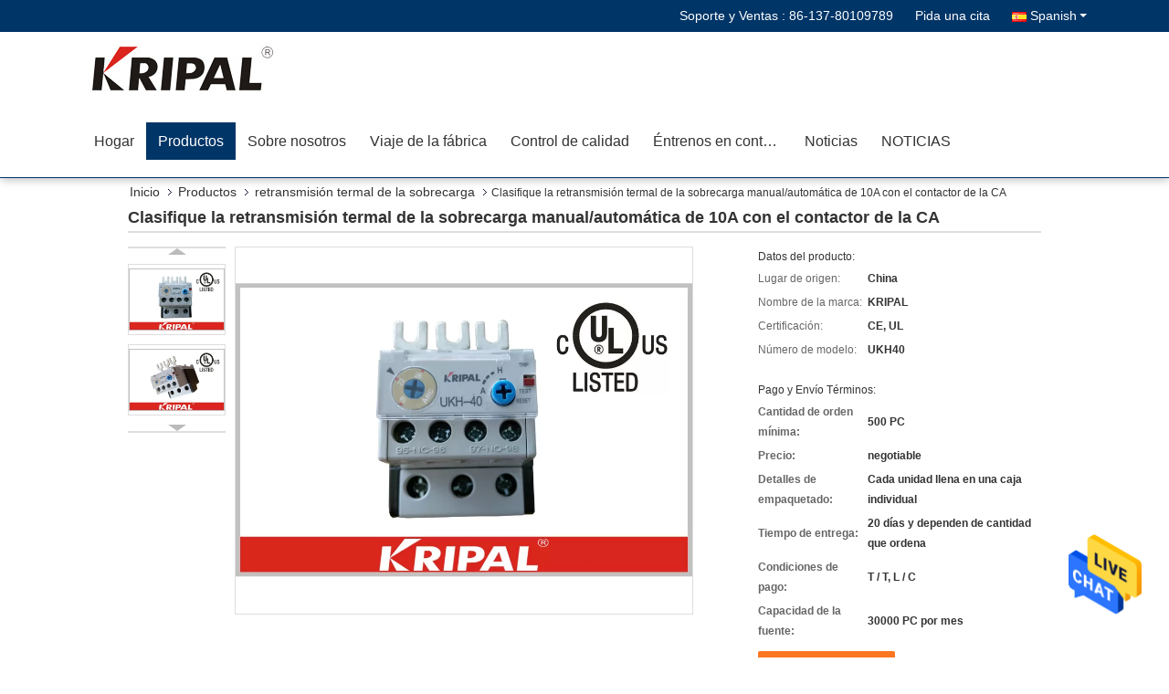

--- FILE ---
content_type: text/html
request_url: https://spanish.industrialswitchsocket.com/sale-3565550-class-10a-manual-automatic-overload-thermal-relay-with-ac-contactor.html
body_size: 28517
content:

<!DOCTYPE html>
<html >
<head>
	<meta charset="utf-8">
	<meta http-equiv="X-UA-Compatible" content="IE=edge">
	<meta name="viewport" content="width=device-width, initial-scale=1">
    <title>Clasifique la retransmisión termal de la sobrecarga manual/automática de 10A con el contactor de la CA</title>
    <meta name="keywords" content="retransmisión de protección contra sobrecarga, retransmisión termal de la sobrecarga del ls, retransmisión termal de la sobrecarga" />
    <meta name="description" content="Alta calidad Clasifique la retransmisión termal de la sobrecarga manual/automática de 10A con el contactor de la CA de China, Líder de China retransmisión de protección contra sobrecarga producto, con estricto control de calidad retransmisión termal de la sobrecarga del ls fábricas, produciendo alta calidad retransmisión termal de la sobrecarga del ls productos." />
			<link type='text/css' rel='stylesheet' href='/??/images/global.css,/photo/industrialswitchsocket/sitetpl/style/common.css?ver=1627985758' media='all'>
			  <script type='text/javascript' src='/js/jquery.js'></script><meta property="og:title" content="Clasifique la retransmisión termal de la sobrecarga manual/automática de 10A con el contactor de la CA" />
<meta property="og:description" content="Alta calidad Clasifique la retransmisión termal de la sobrecarga manual/automática de 10A con el contactor de la CA de China, Líder de China retransmisión de protección contra sobrecarga producto, con estricto control de calidad retransmisión termal de la sobrecarga del ls fábricas, produciendo alta calidad retransmisión termal de la sobrecarga del ls productos." />
<meta property="og:type" content="product" />
<meta property="og:availability" content="instock" />
<meta property="og:site_name" content="Zhejiang KRIPAL Electric Co., Ltd." />
<meta property="og:url" content="https://spanish.industrialswitchsocket.com/quality-3565550-class-10a-manual-automatic-overload-thermal-relay-with-ac-contactor" />
<meta property="og:image" content="https://spanish.industrialswitchsocket.com/photo/ps4634238-class_10a_manual_automatic_overload_thermal_relay_with_ac_contactor.jpg" />
<link rel="canonical" href="https://spanish.industrialswitchsocket.com/quality-3565550-class-10a-manual-automatic-overload-thermal-relay-with-ac-contactor" />
<link rel="alternate" href="https://m.spanish.industrialswitchsocket.com/quality-3565550-class-10a-manual-automatic-overload-thermal-relay-with-ac-contactor" media="only screen and (max-width: 640px)" />
<style type="text/css">
/*<![CDATA[*/
.consent__cookie {position: fixed;top: 0;left: 0;width: 100%;height: 0%;z-index: 100000;}.consent__cookie_bg {position: fixed;top: 0;left: 0;width: 100%;height: 100%;background: #000;opacity: .6;display: none }.consent__cookie_rel {position: fixed;bottom:0;left: 0;width: 100%;background: #fff;display: -webkit-box;display: -ms-flexbox;display: flex;flex-wrap: wrap;padding: 24px 80px;-webkit-box-sizing: border-box;box-sizing: border-box;-webkit-box-pack: justify;-ms-flex-pack: justify;justify-content: space-between;-webkit-transition: all ease-in-out .3s;transition: all ease-in-out .3s }.consent__close {position: absolute;top: 20px;right: 20px;cursor: pointer }.consent__close svg {fill: #777 }.consent__close:hover svg {fill: #000 }.consent__cookie_box {flex: 1;word-break: break-word;}.consent__warm {color: #777;font-size: 16px;margin-bottom: 12px;line-height: 19px }.consent__title {color: #333;font-size: 20px;font-weight: 600;margin-bottom: 12px;line-height: 23px }.consent__itxt {color: #333;font-size: 14px;margin-bottom: 12px;display: -webkit-box;display: -ms-flexbox;display: flex;-webkit-box-align: center;-ms-flex-align: center;align-items: center }.consent__itxt i {display: -webkit-inline-box;display: -ms-inline-flexbox;display: inline-flex;width: 28px;height: 28px;border-radius: 50%;background: #e0f9e9;margin-right: 8px;-webkit-box-align: center;-ms-flex-align: center;align-items: center;-webkit-box-pack: center;-ms-flex-pack: center;justify-content: center }.consent__itxt svg {fill: #3ca860 }.consent__txt {color: #a6a6a6;font-size: 14px;margin-bottom: 8px;line-height: 17px }.consent__btns {display: -webkit-box;display: -ms-flexbox;display: flex;-webkit-box-orient: vertical;-webkit-box-direction: normal;-ms-flex-direction: column;flex-direction: column;-webkit-box-pack: center;-ms-flex-pack: center;justify-content: center;flex-shrink: 0;}.consent__btn {width: 280px;height: 40px;line-height: 40px;text-align: center;background: #3ca860;color: #fff;border-radius: 4px;margin: 8px 0;-webkit-box-sizing: border-box;box-sizing: border-box;cursor: pointer }.consent__btn:hover {background: #00823b }.consent__btn.empty {color: #3ca860;border: 1px solid #3ca860;background: #fff }.consent__btn.empty:hover {background: #3ca860;color: #fff }.open .consent__cookie_bg {display: block }.open .consent__cookie_rel {bottom: 0 }@media (max-width: 760px) {.consent__btns {width: 100%;align-items: center;}.consent__cookie_rel {padding: 20px 24px }}.consent__cookie.open {display: block;}.consent__cookie {display: none;}
/*]]>*/
</style>
<script type="text/javascript">
/*<![CDATA[*/
window.isvideotpl = 0;window.detailurl = '';
var isShowGuide=0;showGuideColor=0;var company_type = 0;var webim_domain = '';

var colorUrl = '';
var aisearch = 0;
var selfUrl = '';
window.playerReportUrl='/vod/view_count/report';
var query_string = ["Products","Detail"];
var g_tp = '';
var customtplcolor = 99333;
window.predomainsub = "";
/*]]>*/
</script>
</head>
<body>
<img src="/logo.gif" style="display:none" alt="logo"/>
    <div id="floatAd" style="z-index: 110000;position:absolute;right:30px;bottom:60px;height:79px;display: block;">
                                <a href="/webim/webim_tab.html" rel="nofollow" data-uid="6757" onclick= 'setwebimCookie(6757,3565550,0);' target="_blank">
            <img style="width: 80px;cursor: pointer;" alt='Enviar mensaje' src="/images/floatimage_chat.gif"/>
        </a>
                                </div>
<a style="display: none!important;" title="Zhejiang KRIPAL Electric Co., Ltd." class="float-inquiry" href="/contactnow.html" onclick='setinquiryCookie("{\"showproduct\":1,\"pid\":\"3565550\",\"name\":\"Clasifique la retransmisi\\u00f3n termal de la sobrecarga manual\\/autom\\u00e1tica de 10A con el contactor de la CA\",\"source_url\":\"\\/sale-3565550-class-10a-manual-automatic-overload-thermal-relay-with-ac-contactor.html\",\"picurl\":\"\\/photo\\/pd4634238-class_10a_manual_automatic_overload_thermal_relay_with_ac_contactor.jpg\",\"propertyDetail\":[[\"Personalizado\",\"color\"],[\"Pernos\",\"3\"],[\"Tipo\",\"T\\u00e9rmico\"],[\"Protecci\\u00f3n\",\"sobrecarga\"]],\"company_name\":null,\"picurl_c\":\"\\/photo\\/pc4634238-class_10a_manual_automatic_overload_thermal_relay_with_ac_contactor.jpg\",\"price\":\"negotiable\",\"username\":\"Allen\",\"viewTime\":\"\\u00faltimo inicio de sesi\\u00f3n : 1 horas 53 minutos hace\",\"subject\":\"Por favor, indique su Clasifique la retransmisi\\u00f3n termal de la sobrecarga manual\\/autom\\u00e1tica de 10A con el contactor de la CA\",\"countrycode\":\"UA\"}");'></a>
<script>
var originProductInfo = '';
var originProductInfo = {"showproduct":1,"pid":"3565550","name":"Clasifique la retransmisi\u00f3n termal de la sobrecarga manual\/autom\u00e1tica de 10A con el contactor de la CA","source_url":"\/sale-3565550-class-10a-manual-automatic-overload-thermal-relay-with-ac-contactor.html","picurl":"\/photo\/pd4634238-class_10a_manual_automatic_overload_thermal_relay_with_ac_contactor.jpg","propertyDetail":[["Personalizado","color"],["Pernos","3"],["Tipo","T\u00e9rmico"],["Protecci\u00f3n","sobrecarga"]],"company_name":null,"picurl_c":"\/photo\/pc4634238-class_10a_manual_automatic_overload_thermal_relay_with_ac_contactor.jpg","price":"negotiable","username":"Allen","viewTime":"\u00faltimo inicio de sesi\u00f3n : 9 horas 53 minutos hace","subject":"\u00bfCu\u00e1l es tu mejor precio para Clasifique la retransmisi\u00f3n termal de la sobrecarga manual\/autom\u00e1tica de 10A con el contactor de la CA","countrycode":"UA"};
var save_url = "/contactsave.html";
var update_url = "/updateinquiry.html";
var productInfo = {};
var defaulProductInfo = {};
var myDate = new Date();
var curDate = myDate.getFullYear()+'-'+(parseInt(myDate.getMonth())+1)+'-'+myDate.getDate();
var message = '';
var default_pop = 1;
var leaveMessageDialog = document.getElementsByClassName('leave-message-dialog')[0]; // 获取弹层
var _$$ = function (dom) {
    return document.querySelectorAll(dom);
};
resInfo = originProductInfo;
defaulProductInfo.pid = resInfo['pid'];
defaulProductInfo.productName = resInfo['name'];
defaulProductInfo.productInfo = resInfo['propertyDetail'];
defaulProductInfo.productImg = resInfo['picurl_c'];
defaulProductInfo.subject = resInfo['subject'];
defaulProductInfo.productImgAlt = resInfo['name'];
var inquirypopup_tmp = 1;
var message = 'Querido,'+'\r\n'+"No input file specified."+' '+trim(resInfo['name'])+", ¿Podría enviarme más detalles como tipo, tamaño, MOQ, material, etc.?"+'\r\n'+"¡Gracias!"+'\r\n'+"Esperando su respuesta.";
var message_1 = 'Querido,'+'\r\n'+"No input file specified."+' '+trim(resInfo['name'])+", ¿Podría enviarme más detalles como tipo, tamaño, MOQ, material, etc.?"+'\r\n'+"¡Gracias!"+'\r\n'+"Esperando su respuesta.";
var message_2 = 'Hola,'+'\r\n'+"Busco"+' '+trim(resInfo['name'])+", por favor envíeme el precio, la especificación y la imagen."+'\r\n'+"Su rápida respuesta será muy apreciada."+'\r\n'+"No dude en ponerse en contacto conmigo para obtener más información."+'\r\n'+"Muchas gracias.";
var message_3 = 'Hola,'+'\r\n'+trim(resInfo['name'])+' '+"cumple con mis expectativas."+'\r\n'+"Por favor, dame el mejor precio y otra información sobre el producto."+'\r\n'+"No dude en ponerse en contacto conmigo a través de mi correo."+'\r\n'+"Muchas gracias.";

var message_4 = 'Querido,'+'\r\n'+"¿Cuál es el precio FOB en su"+' '+trim(resInfo['name'])+'?'+'\r\n'+"¿Cuál es el nombre del puerto más cercano?"+'\r\n'+"Por favor, respóndame lo antes posible, sería mejor compartir más información."+'\r\n'+"¡Saludos!";
var message_5 = 'Hola,'+'\r\n'+"Estoy muy interesado en tu"+' '+trim(resInfo['name'])+'.'+'\r\n'+"Por favor envíeme los detalles de su producto."+'\r\n'+"Esperamos su rápida respuesta."+'\r\n'+"No dude en contactarme por correo."+'\r\n'+"¡Saludos!";

var message_6 = 'Querido,'+'\r\n'+"Proporcione información sobre su"+' '+trim(resInfo['name'])+", como tipo, tamaño, material y, por supuesto, el mejor precio."+'\r\n'+"Esperamos su rápida respuesta."+'\r\n'+"Gracias!";
var message_7 = 'Querido,'+'\r\n'+"Puedes suministrar"+' '+trim(resInfo['name'])+" ¿para nosotros?"+'\r\n'+"Primero queremos una lista de precios y algunos detalles del producto."+'\r\n'+"Espero recibir una respuesta lo antes posible y espero cooperar."+'\r\n'+"Muchas gracias.";
var message_8 = 'Hola,'+'\r\n'+"Busco"+' '+trim(resInfo['name'])+", por favor, dame información más detallada sobre el producto."+'\r\n'+"Espero su respuesta."+'\r\n'+"Gracias!";
var message_9 = 'Hola,'+'\r\n'+"Tu"+' '+trim(resInfo['name'])+" cumple muy bien mis requisitos."+'\r\n'+"Por favor envíeme el precio, las especificaciones y el modelo similar estará bien."+'\r\n'+"Siéntete libre de charlar conmigo."+'\r\n'+"¡Gracias!";
var message_10 = 'Querido,'+'\r\n'+"Quiero saber más sobre los detalles y cotización de"+' '+trim(resInfo['name'])+'.'+'\r\n'+"No dude en ponerse en contacto conmigo."+'\r\n'+"¡Saludos!";

var r = getRandom(1,10);

defaulProductInfo.message = eval("message_"+r);

var mytAjax = {

    post: function(url, data, fn) {
        var xhr = new XMLHttpRequest();
        xhr.open("POST", url, true);
        xhr.setRequestHeader("Content-Type", "application/x-www-form-urlencoded;charset=UTF-8");
        xhr.setRequestHeader("X-Requested-With", "XMLHttpRequest");
        xhr.setRequestHeader('Content-Type','text/plain;charset=UTF-8');
        xhr.onreadystatechange = function() {
            if(xhr.readyState == 4 && (xhr.status == 200 || xhr.status == 304)) {
                fn.call(this, xhr.responseText);
            }
        };
        xhr.send(data);
    },

    postform: function(url, data, fn) {
        var xhr = new XMLHttpRequest();
        xhr.open("POST", url, true);
        xhr.setRequestHeader("X-Requested-With", "XMLHttpRequest");
        xhr.onreadystatechange = function() {
            if(xhr.readyState == 4 && (xhr.status == 200 || xhr.status == 304)) {
                fn.call(this, xhr.responseText);
            }
        };
        xhr.send(data);
    }
};
/*window.onload = function(){
    leaveMessageDialog = document.getElementsByClassName('leave-message-dialog')[0];
    if (window.localStorage.recordDialogStatus=='undefined' || (window.localStorage.recordDialogStatus!='undefined' && window.localStorage.recordDialogStatus != curDate)) {
        setTimeout(function(){
            if(parseInt(inquirypopup_tmp%10) == 1){
                creatDialog(defaulProductInfo, 1);
            }
        }, 6000);
    }
};*/
function trim(str)
{
    str = str.replace(/(^\s*)/g,"");
    return str.replace(/(\s*$)/g,"");
};
function getRandom(m,n){
    var num = Math.floor(Math.random()*(m - n) + n);
    return num;
};
function strBtn(param) {

    var starattextarea = document.getElementById("textareamessage").value.length;
    var email = document.getElementById("startEmail").value;

    var default_tip = document.querySelectorAll(".watermark_container").length;
    if (20 < starattextarea && starattextarea < 3000) {
        if(default_tip>0){
            document.getElementById("textareamessage1").parentNode.parentNode.nextElementSibling.style.display = "none";
        }else{
            document.getElementById("textareamessage1").parentNode.nextElementSibling.style.display = "none";
        }

    } else {
        if(default_tip>0){
            document.getElementById("textareamessage1").parentNode.parentNode.nextElementSibling.style.display = "block";
        }else{
            document.getElementById("textareamessage1").parentNode.nextElementSibling.style.display = "block";
        }

        return;
    }

    // var re = /^([a-zA-Z0-9_-])+@([a-zA-Z0-9_-])+\.([a-zA-Z0-9_-])+/i;/*邮箱不区分大小写*/
    var re = /^[a-zA-Z0-9][\w-]*(\.?[\w-]+)*@[a-zA-Z0-9-]+(\.[a-zA-Z0-9]+)+$/i;
    if (!re.test(email)) {
        document.getElementById("startEmail").nextElementSibling.style.display = "block";
        return;
    } else {
        document.getElementById("startEmail").nextElementSibling.style.display = "none";
    }

    var subject = document.getElementById("pop_subject").value;
    var pid = document.getElementById("pop_pid").value;
    var message = document.getElementById("textareamessage").value;
    var sender_email = document.getElementById("startEmail").value;
    var tel = '';
    if (document.getElementById("tel0") != undefined && document.getElementById("tel0") != '')
        tel = document.getElementById("tel0").value;
    var form_serialize = '&tel='+tel;

    form_serialize = form_serialize.replace(/\+/g, "%2B");
    mytAjax.post(save_url,"pid="+pid+"&subject="+subject+"&email="+sender_email+"&message="+(message)+form_serialize,function(res){
        var mes = JSON.parse(res);
        if(mes.status == 200){
            var iid = mes.iid;
            document.getElementById("pop_iid").value = iid;
            document.getElementById("pop_uuid").value = mes.uuid;

            if(typeof gtag_report_conversion === "function"){
                gtag_report_conversion();//执行统计js代码
            }
            if(typeof fbq === "function"){
                fbq('track','Purchase');//执行统计js代码
            }
        }
    });
    for (var index = 0; index < document.querySelectorAll(".dialog-content-pql").length; index++) {
        document.querySelectorAll(".dialog-content-pql")[index].style.display = "none";
    };
    $('#idphonepql').val(tel);
    document.getElementById("dialog-content-pql-id").style.display = "block";
    ;
};
function twoBtnOk(param) {

    var selectgender = document.getElementById("Mr").innerHTML;
    var iid = document.getElementById("pop_iid").value;
    var sendername = document.getElementById("idnamepql").value;
    var senderphone = document.getElementById("idphonepql").value;
    var sendercname = document.getElementById("idcompanypql").value;
    var uuid = document.getElementById("pop_uuid").value;
    var gender = 2;
    if(selectgender == 'Mr.') gender = 0;
    if(selectgender == 'Mrs.') gender = 1;
    var pid = document.getElementById("pop_pid").value;
    var form_serialize = '';

        form_serialize = form_serialize.replace(/\+/g, "%2B");

    mytAjax.post(update_url,"iid="+iid+"&gender="+gender+"&uuid="+uuid+"&name="+(sendername)+"&tel="+(senderphone)+"&company="+(sendercname)+form_serialize,function(res){});

    for (var index = 0; index < document.querySelectorAll(".dialog-content-pql").length; index++) {
        document.querySelectorAll(".dialog-content-pql")[index].style.display = "none";
    };
    document.getElementById("dialog-content-pql-ok").style.display = "block";

};
function toCheckMust(name) {
    $('#'+name+'error').hide();
}
function handClidk(param) {
    var starattextarea = document.getElementById("textareamessage1").value.length;
    var email = document.getElementById("startEmail1").value;
    var default_tip = document.querySelectorAll(".watermark_container").length;
    if (20 < starattextarea && starattextarea < 3000) {
        if(default_tip>0){
            document.getElementById("textareamessage1").parentNode.parentNode.nextElementSibling.style.display = "none";
        }else{
            document.getElementById("textareamessage1").parentNode.nextElementSibling.style.display = "none";
        }

    } else {
        if(default_tip>0){
            document.getElementById("textareamessage1").parentNode.parentNode.nextElementSibling.style.display = "block";
        }else{
            document.getElementById("textareamessage1").parentNode.nextElementSibling.style.display = "block";
        }

        return;
    }

    // var re = /^([a-zA-Z0-9_-])+@([a-zA-Z0-9_-])+\.([a-zA-Z0-9_-])+/i;
    var re = /^[a-zA-Z0-9][\w-]*(\.?[\w-]+)*@[a-zA-Z0-9-]+(\.[a-zA-Z0-9]+)+$/i;
    if (!re.test(email)) {
        document.getElementById("startEmail1").nextElementSibling.style.display = "block";
        return;
    } else {
        document.getElementById("startEmail1").nextElementSibling.style.display = "none";
    }

    var subject = document.getElementById("pop_subject").value;
    var pid = document.getElementById("pop_pid").value;
    var message = document.getElementById("textareamessage1").value;
    var sender_email = document.getElementById("startEmail1").value;
    var form_serialize = tel = '';
    if (document.getElementById("tel1") != undefined && document.getElementById("tel1") != '')
        tel = document.getElementById("tel1").value;
        mytAjax.post(save_url,"email="+sender_email+"&tel="+tel+"&pid="+pid+"&message="+message+"&subject="+subject+form_serialize,function(res){

        var mes = JSON.parse(res);
        if(mes.status == 200){
            var iid = mes.iid;
            document.getElementById("pop_iid").value = iid;
            document.getElementById("pop_uuid").value = mes.uuid;
            if(typeof gtag_report_conversion === "function"){
                gtag_report_conversion();//执行统计js代码
            }
        }

    });
    for (var index = 0; index < document.querySelectorAll(".dialog-content-pql").length; index++) {
        document.querySelectorAll(".dialog-content-pql")[index].style.display = "none";
    };
    $('#idphonepql').val(tel);
    document.getElementById("dialog-content-pql-id").style.display = "block";

};
window.addEventListener('load', function () {
    $('.checkbox-wrap label').each(function(){
        if($(this).find('input').prop('checked')){
            $(this).addClass('on')
        }else {
            $(this).removeClass('on')
        }
    })
    $(document).on('click', '.checkbox-wrap label' , function(ev){
        if (ev.target.tagName.toUpperCase() != 'INPUT') {
            $(this).toggleClass('on')
        }
    })
})

function hand_video(pdata) {
    data = JSON.parse(pdata);
    productInfo.productName = data.productName;
    productInfo.productInfo = data.productInfo;
    productInfo.productImg = data.productImg;
    productInfo.subject = data.subject;

    var message = 'Querido,'+'\r\n'+"No input file specified."+' '+trim(data.productName)+", ¿podría enviarme más detalles como tipo, tamaño, cantidad, material, etc.?"+'\r\n'+"¡Gracias!"+'\r\n'+"Esperando su respuesta.";

    var message = 'Querido,'+'\r\n'+"No input file specified."+' '+trim(data.productName)+", ¿Podría enviarme más detalles como tipo, tamaño, MOQ, material, etc.?"+'\r\n'+"¡Gracias!"+'\r\n'+"Esperando su respuesta.";
    var message_1 = 'Querido,'+'\r\n'+"No input file specified."+' '+trim(data.productName)+", ¿Podría enviarme más detalles como tipo, tamaño, MOQ, material, etc.?"+'\r\n'+"¡Gracias!"+'\r\n'+"Esperando su respuesta.";
    var message_2 = 'Hola,'+'\r\n'+"Busco"+' '+trim(data.productName)+", por favor envíeme el precio, la especificación y la imagen."+'\r\n'+"Su rápida respuesta será muy apreciada."+'\r\n'+"No dude en ponerse en contacto conmigo para obtener más información."+'\r\n'+"Muchas gracias.";
    var message_3 = 'Hola,'+'\r\n'+trim(data.productName)+' '+"cumple con mis expectativas."+'\r\n'+"Por favor, dame el mejor precio y otra información sobre el producto."+'\r\n'+"No dude en ponerse en contacto conmigo a través de mi correo."+'\r\n'+"Muchas gracias.";

    var message_4 = 'Querido,'+'\r\n'+"¿Cuál es el precio FOB en su"+' '+trim(data.productName)+'?'+'\r\n'+"¿Cuál es el nombre del puerto más cercano?"+'\r\n'+"Por favor, respóndame lo antes posible, sería mejor compartir más información."+'\r\n'+"¡Saludos!";
    var message_5 = 'Hola,'+'\r\n'+"Estoy muy interesado en tu"+' '+trim(data.productName)+'.'+'\r\n'+"Por favor envíeme los detalles de su producto."+'\r\n'+"Esperamos su rápida respuesta."+'\r\n'+"No dude en contactarme por correo."+'\r\n'+"¡Saludos!";

    var message_6 = 'Querido,'+'\r\n'+"Proporcione información sobre su"+' '+trim(data.productName)+", como tipo, tamaño, material y, por supuesto, el mejor precio."+'\r\n'+"Esperamos su rápida respuesta."+'\r\n'+"Gracias!";
    var message_7 = 'Querido,'+'\r\n'+"Puedes suministrar"+' '+trim(data.productName)+" ¿para nosotros?"+'\r\n'+"Primero queremos una lista de precios y algunos detalles del producto."+'\r\n'+"Espero recibir una respuesta lo antes posible y espero cooperar."+'\r\n'+"Muchas gracias.";
    var message_8 = 'Hola,'+'\r\n'+"Busco"+' '+trim(data.productName)+", por favor, dame información más detallada sobre el producto."+'\r\n'+"Espero su respuesta."+'\r\n'+"Gracias!";
    var message_9 = 'Hola,'+'\r\n'+"Tu"+' '+trim(data.productName)+" cumple muy bien mis requisitos."+'\r\n'+"Por favor envíeme el precio, las especificaciones y el modelo similar estará bien."+'\r\n'+"Siéntete libre de charlar conmigo."+'\r\n'+"¡Gracias!";
    var message_10 = 'Querido,'+'\r\n'+"Quiero saber más sobre los detalles y cotización de"+' '+trim(data.productName)+'.'+'\r\n'+"No dude en ponerse en contacto conmigo."+'\r\n'+"¡Saludos!";

    var r = getRandom(1,10);

    productInfo.message = eval("message_"+r);
    if(parseInt(inquirypopup_tmp/10) == 1){
        productInfo.message = "";
    }
    productInfo.pid = data.pid;
    creatDialog(productInfo, 2);
};

function handDialog(pdata) {
    data = JSON.parse(pdata);
    productInfo.productName = data.productName;
    productInfo.productInfo = data.productInfo;
    productInfo.productImg = data.productImg;
    productInfo.subject = data.subject;

    var message = 'Querido,'+'\r\n'+"No input file specified."+' '+trim(data.productName)+", ¿podría enviarme más detalles como tipo, tamaño, cantidad, material, etc.?"+'\r\n'+"¡Gracias!"+'\r\n'+"Esperando su respuesta.";

    var message = 'Querido,'+'\r\n'+"No input file specified."+' '+trim(data.productName)+", ¿Podría enviarme más detalles como tipo, tamaño, MOQ, material, etc.?"+'\r\n'+"¡Gracias!"+'\r\n'+"Esperando su respuesta.";
    var message_1 = 'Querido,'+'\r\n'+"No input file specified."+' '+trim(data.productName)+", ¿Podría enviarme más detalles como tipo, tamaño, MOQ, material, etc.?"+'\r\n'+"¡Gracias!"+'\r\n'+"Esperando su respuesta.";
    var message_2 = 'Hola,'+'\r\n'+"Busco"+' '+trim(data.productName)+", por favor envíeme el precio, la especificación y la imagen."+'\r\n'+"Su rápida respuesta será muy apreciada."+'\r\n'+"No dude en ponerse en contacto conmigo para obtener más información."+'\r\n'+"Muchas gracias.";
    var message_3 = 'Hola,'+'\r\n'+trim(data.productName)+' '+"cumple con mis expectativas."+'\r\n'+"Por favor, dame el mejor precio y otra información sobre el producto."+'\r\n'+"No dude en ponerse en contacto conmigo a través de mi correo."+'\r\n'+"Muchas gracias.";

    var message_4 = 'Querido,'+'\r\n'+"¿Cuál es el precio FOB en su"+' '+trim(data.productName)+'?'+'\r\n'+"¿Cuál es el nombre del puerto más cercano?"+'\r\n'+"Por favor, respóndame lo antes posible, sería mejor compartir más información."+'\r\n'+"¡Saludos!";
    var message_5 = 'Hola,'+'\r\n'+"Estoy muy interesado en tu"+' '+trim(data.productName)+'.'+'\r\n'+"Por favor envíeme los detalles de su producto."+'\r\n'+"Esperamos su rápida respuesta."+'\r\n'+"No dude en contactarme por correo."+'\r\n'+"¡Saludos!";

    var message_6 = 'Querido,'+'\r\n'+"Proporcione información sobre su"+' '+trim(data.productName)+", como tipo, tamaño, material y, por supuesto, el mejor precio."+'\r\n'+"Esperamos su rápida respuesta."+'\r\n'+"Gracias!";
    var message_7 = 'Querido,'+'\r\n'+"Puedes suministrar"+' '+trim(data.productName)+" ¿para nosotros?"+'\r\n'+"Primero queremos una lista de precios y algunos detalles del producto."+'\r\n'+"Espero recibir una respuesta lo antes posible y espero cooperar."+'\r\n'+"Muchas gracias.";
    var message_8 = 'Hola,'+'\r\n'+"Busco"+' '+trim(data.productName)+", por favor, dame información más detallada sobre el producto."+'\r\n'+"Espero su respuesta."+'\r\n'+"Gracias!";
    var message_9 = 'Hola,'+'\r\n'+"Tu"+' '+trim(data.productName)+" cumple muy bien mis requisitos."+'\r\n'+"Por favor envíeme el precio, las especificaciones y el modelo similar estará bien."+'\r\n'+"Siéntete libre de charlar conmigo."+'\r\n'+"¡Gracias!";
    var message_10 = 'Querido,'+'\r\n'+"Quiero saber más sobre los detalles y cotización de"+' '+trim(data.productName)+'.'+'\r\n'+"No dude en ponerse en contacto conmigo."+'\r\n'+"¡Saludos!";

    var r = getRandom(1,10);

    productInfo.message = eval("message_"+r);
    if(parseInt(inquirypopup_tmp/10) == 1){
        productInfo.message = "";
    }
    productInfo.pid = data.pid;
    creatDialog(productInfo, 2);
};

function closepql(param) {

    leaveMessageDialog.style.display = 'none';
};

function closepql2(param) {

    for (var index = 0; index < document.querySelectorAll(".dialog-content-pql").length; index++) {
        document.querySelectorAll(".dialog-content-pql")[index].style.display = "none";
    };
    document.getElementById("dialog-content-pql-ok").style.display = "block";
};

function decodeHtmlEntities(str) {
    var tempElement = document.createElement('div');
    tempElement.innerHTML = str;
    return tempElement.textContent || tempElement.innerText || '';
}

function initProduct(productInfo,type){

    productInfo.productName = decodeHtmlEntities(productInfo.productName);
    productInfo.message = decodeHtmlEntities(productInfo.message);

    leaveMessageDialog = document.getElementsByClassName('leave-message-dialog')[0];
    leaveMessageDialog.style.display = "block";
    if(type == 3){
        var popinquiryemail = document.getElementById("popinquiryemail").value;
        _$$("#startEmail1")[0].value = popinquiryemail;
    }else{
        _$$("#startEmail1")[0].value = "";
    }
    _$$("#startEmail")[0].value = "";
    _$$("#idnamepql")[0].value = "";
    _$$("#idphonepql")[0].value = "";
    _$$("#idcompanypql")[0].value = "";

    _$$("#pop_pid")[0].value = productInfo.pid;
    _$$("#pop_subject")[0].value = productInfo.subject;
    
    if(parseInt(inquirypopup_tmp/10) == 1){
        productInfo.message = "";
    }

    _$$("#textareamessage1")[0].value = productInfo.message;
    _$$("#textareamessage")[0].value = productInfo.message;

    _$$("#dialog-content-pql-id .titlep")[0].innerHTML = productInfo.productName;
    _$$("#dialog-content-pql-id img")[0].setAttribute("src", productInfo.productImg);
    _$$("#dialog-content-pql-id img")[0].setAttribute("alt", productInfo.productImgAlt);

    _$$("#dialog-content-pql-id-hand img")[0].setAttribute("src", productInfo.productImg);
    _$$("#dialog-content-pql-id-hand img")[0].setAttribute("alt", productInfo.productImgAlt);
    _$$("#dialog-content-pql-id-hand .titlep")[0].innerHTML = productInfo.productName;

    if (productInfo.productInfo.length > 0) {
        var ul2, ul;
        ul = document.createElement("ul");
        for (var index = 0; index < productInfo.productInfo.length; index++) {
            var el = productInfo.productInfo[index];
            var li = document.createElement("li");
            var span1 = document.createElement("span");
            span1.innerHTML = el[0] + ":";
            var span2 = document.createElement("span");
            span2.innerHTML = el[1];
            li.appendChild(span1);
            li.appendChild(span2);
            ul.appendChild(li);

        }
        ul2 = ul.cloneNode(true);
        if (type === 1) {
            _$$("#dialog-content-pql-id .left")[0].replaceChild(ul, _$$("#dialog-content-pql-id .left ul")[0]);
        } else {
            _$$("#dialog-content-pql-id-hand .left")[0].replaceChild(ul2, _$$("#dialog-content-pql-id-hand .left ul")[0]);
            _$$("#dialog-content-pql-id .left")[0].replaceChild(ul, _$$("#dialog-content-pql-id .left ul")[0]);
        }
    };
    for (var index = 0; index < _$$("#dialog-content-pql-id .right ul li").length; index++) {
        _$$("#dialog-content-pql-id .right ul li")[index].addEventListener("click", function (params) {
            _$$("#dialog-content-pql-id .right #Mr")[0].innerHTML = this.innerHTML
        }, false)

    };

};
function closeInquiryCreateDialog() {
    document.getElementById("xuanpan_dialog_box_pql").style.display = "none";
};
function showInquiryCreateDialog() {
    document.getElementById("xuanpan_dialog_box_pql").style.display = "block";
};
function submitPopInquiry(){
    var message = document.getElementById("inquiry_message").value;
    var email = document.getElementById("inquiry_email").value;
    var subject = defaulProductInfo.subject;
    var pid = defaulProductInfo.pid;
    if (email === undefined) {
        showInquiryCreateDialog();
        document.getElementById("inquiry_email").style.border = "1px solid red";
        return false;
    };
    if (message === undefined) {
        showInquiryCreateDialog();
        document.getElementById("inquiry_message").style.border = "1px solid red";
        return false;
    };
    if (email.search(/^\w+((-\w+)|(\.\w+))*\@[A-Za-z0-9]+((\.|-)[A-Za-z0-9]+)*\.[A-Za-z0-9]+$/) == -1) {
        document.getElementById("inquiry_email").style.border= "1px solid red";
        showInquiryCreateDialog();
        return false;
    } else {
        document.getElementById("inquiry_email").style.border= "";
    };
    if (message.length < 20 || message.length >3000) {
        showInquiryCreateDialog();
        document.getElementById("inquiry_message").style.border = "1px solid red";
        return false;
    } else {
        document.getElementById("inquiry_message").style.border = "";
    };
    var tel = '';
    if (document.getElementById("tel") != undefined && document.getElementById("tel") != '')
        tel = document.getElementById("tel").value;

    mytAjax.post(save_url,"pid="+pid+"&subject="+subject+"&email="+email+"&message="+(message)+'&tel='+tel,function(res){
        var mes = JSON.parse(res);
        if(mes.status == 200){
            var iid = mes.iid;
            document.getElementById("pop_iid").value = iid;
            document.getElementById("pop_uuid").value = mes.uuid;

        }
    });
    initProduct(defaulProductInfo);
    for (var index = 0; index < document.querySelectorAll(".dialog-content-pql").length; index++) {
        document.querySelectorAll(".dialog-content-pql")[index].style.display = "none";
    };
    $('#idphonepql').val(tel);
    document.getElementById("dialog-content-pql-id").style.display = "block";

};

//带附件上传
function submitPopInquiryfile(email_id,message_id,check_sort,name_id,phone_id,company_id,attachments){

    if(typeof(check_sort) == 'undefined'){
        check_sort = 0;
    }
    var message = document.getElementById(message_id).value;
    var email = document.getElementById(email_id).value;
    var attachments = document.getElementById(attachments).value;
    if(typeof(name_id) !== 'undefined' && name_id != ""){
        var name  = document.getElementById(name_id).value;
    }
    if(typeof(phone_id) !== 'undefined' && phone_id != ""){
        var phone = document.getElementById(phone_id).value;
    }
    if(typeof(company_id) !== 'undefined' && company_id != ""){
        var company = document.getElementById(company_id).value;
    }
    var subject = defaulProductInfo.subject;
    var pid = defaulProductInfo.pid;

    if(check_sort == 0){
        if (email === undefined) {
            showInquiryCreateDialog();
            document.getElementById(email_id).style.border = "1px solid red";
            return false;
        };
        if (message === undefined) {
            showInquiryCreateDialog();
            document.getElementById(message_id).style.border = "1px solid red";
            return false;
        };

        if (email.search(/^\w+((-\w+)|(\.\w+))*\@[A-Za-z0-9]+((\.|-)[A-Za-z0-9]+)*\.[A-Za-z0-9]+$/) == -1) {
            document.getElementById(email_id).style.border= "1px solid red";
            showInquiryCreateDialog();
            return false;
        } else {
            document.getElementById(email_id).style.border= "";
        };
        if (message.length < 20 || message.length >3000) {
            showInquiryCreateDialog();
            document.getElementById(message_id).style.border = "1px solid red";
            return false;
        } else {
            document.getElementById(message_id).style.border = "";
        };
    }else{

        if (message === undefined) {
            showInquiryCreateDialog();
            document.getElementById(message_id).style.border = "1px solid red";
            return false;
        };

        if (email === undefined) {
            showInquiryCreateDialog();
            document.getElementById(email_id).style.border = "1px solid red";
            return false;
        };

        if (message.length < 20 || message.length >3000) {
            showInquiryCreateDialog();
            document.getElementById(message_id).style.border = "1px solid red";
            return false;
        } else {
            document.getElementById(message_id).style.border = "";
        };

        if (email.search(/^\w+((-\w+)|(\.\w+))*\@[A-Za-z0-9]+((\.|-)[A-Za-z0-9]+)*\.[A-Za-z0-9]+$/) == -1) {
            document.getElementById(email_id).style.border= "1px solid red";
            showInquiryCreateDialog();
            return false;
        } else {
            document.getElementById(email_id).style.border= "";
        };

    };

    mytAjax.post(save_url,"pid="+pid+"&subject="+subject+"&email="+email+"&message="+message+"&company="+company+"&attachments="+attachments,function(res){
        var mes = JSON.parse(res);
        if(mes.status == 200){
            var iid = mes.iid;
            document.getElementById("pop_iid").value = iid;
            document.getElementById("pop_uuid").value = mes.uuid;

            if(typeof gtag_report_conversion === "function"){
                gtag_report_conversion();//执行统计js代码
            }
            if(typeof fbq === "function"){
                fbq('track','Purchase');//执行统计js代码
            }
        }
    });
    initProduct(defaulProductInfo);

    if(name !== undefined && name != ""){
        _$$("#idnamepql")[0].value = name;
    }

    if(phone !== undefined && phone != ""){
        _$$("#idphonepql")[0].value = phone;
    }

    if(company !== undefined && company != ""){
        _$$("#idcompanypql")[0].value = company;
    }

    for (var index = 0; index < document.querySelectorAll(".dialog-content-pql").length; index++) {
        document.querySelectorAll(".dialog-content-pql")[index].style.display = "none";
    };
    document.getElementById("dialog-content-pql-id").style.display = "block";

};
function submitPopInquiryByParam(email_id,message_id,check_sort,name_id,phone_id,company_id){

    if(typeof(check_sort) == 'undefined'){
        check_sort = 0;
    }

    var senderphone = '';
    var message = document.getElementById(message_id).value;
    var email = document.getElementById(email_id).value;
    if(typeof(name_id) !== 'undefined' && name_id != ""){
        var name  = document.getElementById(name_id).value;
    }
    if(typeof(phone_id) !== 'undefined' && phone_id != ""){
        var phone = document.getElementById(phone_id).value;
        senderphone = phone;
    }
    if(typeof(company_id) !== 'undefined' && company_id != ""){
        var company = document.getElementById(company_id).value;
    }
    var subject = defaulProductInfo.subject;
    var pid = defaulProductInfo.pid;

    if(check_sort == 0){
        if (email === undefined) {
            showInquiryCreateDialog();
            document.getElementById(email_id).style.border = "1px solid red";
            return false;
        };
        if (message === undefined) {
            showInquiryCreateDialog();
            document.getElementById(message_id).style.border = "1px solid red";
            return false;
        };

        if (email.search(/^\w+((-\w+)|(\.\w+))*\@[A-Za-z0-9]+((\.|-)[A-Za-z0-9]+)*\.[A-Za-z0-9]+$/) == -1) {
            document.getElementById(email_id).style.border= "1px solid red";
            showInquiryCreateDialog();
            return false;
        } else {
            document.getElementById(email_id).style.border= "";
        };
        if (message.length < 20 || message.length >3000) {
            showInquiryCreateDialog();
            document.getElementById(message_id).style.border = "1px solid red";
            return false;
        } else {
            document.getElementById(message_id).style.border = "";
        };
    }else{

        if (message === undefined) {
            showInquiryCreateDialog();
            document.getElementById(message_id).style.border = "1px solid red";
            return false;
        };

        if (email === undefined) {
            showInquiryCreateDialog();
            document.getElementById(email_id).style.border = "1px solid red";
            return false;
        };

        if (message.length < 20 || message.length >3000) {
            showInquiryCreateDialog();
            document.getElementById(message_id).style.border = "1px solid red";
            return false;
        } else {
            document.getElementById(message_id).style.border = "";
        };

        if (email.search(/^\w+((-\w+)|(\.\w+))*\@[A-Za-z0-9]+((\.|-)[A-Za-z0-9]+)*\.[A-Za-z0-9]+$/) == -1) {
            document.getElementById(email_id).style.border= "1px solid red";
            showInquiryCreateDialog();
            return false;
        } else {
            document.getElementById(email_id).style.border= "";
        };

    };

    var productsku = "";
    if($("#product_sku").length > 0){
        productsku = $("#product_sku").html();
    }

    mytAjax.post(save_url,"tel="+senderphone+"&pid="+pid+"&subject="+subject+"&email="+email+"&message="+message+"&messagesku="+encodeURI(productsku),function(res){
        var mes = JSON.parse(res);
        if(mes.status == 200){
            var iid = mes.iid;
            document.getElementById("pop_iid").value = iid;
            document.getElementById("pop_uuid").value = mes.uuid;

            if(typeof gtag_report_conversion === "function"){
                gtag_report_conversion();//执行统计js代码
            }
            if(typeof fbq === "function"){
                fbq('track','Purchase');//执行统计js代码
            }
        }
    });
    initProduct(defaulProductInfo);

    if(name !== undefined && name != ""){
        _$$("#idnamepql")[0].value = name;
    }

    if(phone !== undefined && phone != ""){
        _$$("#idphonepql")[0].value = phone;
    }

    if(company !== undefined && company != ""){
        _$$("#idcompanypql")[0].value = company;
    }

    for (var index = 0; index < document.querySelectorAll(".dialog-content-pql").length; index++) {
        document.querySelectorAll(".dialog-content-pql")[index].style.display = "none";

    };
    document.getElementById("dialog-content-pql-id").style.display = "block";

};

function creat_videoDialog(productInfo, type) {

    if(type == 1){
        if(default_pop != 1){
            return false;
        }
        window.localStorage.recordDialogStatus = curDate;
    }else{
        default_pop = 0;
    }
    initProduct(productInfo, type);
    if (type === 1) {
        // 自动弹出
        for (var index = 0; index < document.querySelectorAll(".dialog-content-pql").length; index++) {

            document.querySelectorAll(".dialog-content-pql")[index].style.display = "none";
        };
        document.getElementById("dialog-content-pql").style.display = "block";
    } else {
        // 手动弹出
        for (var index = 0; index < document.querySelectorAll(".dialog-content-pql").length; index++) {
            document.querySelectorAll(".dialog-content-pql")[index].style.display = "none";
        };
        document.getElementById("dialog-content-pql-id-hand").style.display = "block";
    }
}

function creatDialog(productInfo, type) {

    if(type == 1){
        if(default_pop != 1){
            return false;
        }
        window.localStorage.recordDialogStatus = curDate;
    }else{
        default_pop = 0;
    }
    initProduct(productInfo, type);
    if (type === 1) {
        // 自动弹出
        for (var index = 0; index < document.querySelectorAll(".dialog-content-pql").length; index++) {

            document.querySelectorAll(".dialog-content-pql")[index].style.display = "none";
        };
        document.getElementById("dialog-content-pql").style.display = "block";
    } else {
        // 手动弹出
        for (var index = 0; index < document.querySelectorAll(".dialog-content-pql").length; index++) {
            document.querySelectorAll(".dialog-content-pql")[index].style.display = "none";
        };
        document.getElementById("dialog-content-pql-id-hand").style.display = "block";
    }
}

//带邮箱信息打开询盘框 emailtype=1表示带入邮箱
function openDialog(emailtype){
    var type = 2;//不带入邮箱，手动弹出
    if(emailtype == 1){
        var popinquiryemail = document.getElementById("popinquiryemail").value;
        // var re = /^([a-zA-Z0-9_-])+@([a-zA-Z0-9_-])+\.([a-zA-Z0-9_-])+/i;
        var re = /^[a-zA-Z0-9][\w-]*(\.?[\w-]+)*@[a-zA-Z0-9-]+(\.[a-zA-Z0-9]+)+$/i;
        if (!re.test(popinquiryemail)) {
            //前端提示样式;
            showInquiryCreateDialog();
            document.getElementById("popinquiryemail").style.border = "1px solid red";
            return false;
        } else {
            //前端提示样式;
        }
        var type = 3;
    }
    creatDialog(defaulProductInfo,type);
}

//上传附件
function inquiryUploadFile(){
    var fileObj = document.querySelector("#fileId").files[0];
    //构建表单数据
    var formData = new FormData();
    var filesize = fileObj.size;
    if(filesize > 10485760 || filesize == 0) {
        document.getElementById("filetips").style.display = "block";
        return false;
    }else {
        document.getElementById("filetips").style.display = "none";
    }
    formData.append('popinquiryfile', fileObj);
    document.getElementById("quotefileform").reset();
    var save_url = "/inquiryuploadfile.html";
    mytAjax.postform(save_url,formData,function(res){
        var mes = JSON.parse(res);
        if(mes.status == 200){
            document.getElementById("uploader-file-info").innerHTML = document.getElementById("uploader-file-info").innerHTML + "<span class=op>"+mes.attfile.name+"<a class=delatt id=att"+mes.attfile.id+" onclick=delatt("+mes.attfile.id+");>Delete</a></span>";
            var nowattachs = document.getElementById("attachments").value;
            if( nowattachs !== ""){
                var attachs = JSON.parse(nowattachs);
                attachs[mes.attfile.id] = mes.attfile;
            }else{
                var attachs = {};
                attachs[mes.attfile.id] = mes.attfile;
            }
            document.getElementById("attachments").value = JSON.stringify(attachs);
        }
    });
}
//附件删除
function delatt(attid)
{
    var nowattachs = document.getElementById("attachments").value;
    if( nowattachs !== ""){
        var attachs = JSON.parse(nowattachs);
        if(attachs[attid] == ""){
            return false;
        }
        var formData = new FormData();
        var delfile = attachs[attid]['filename'];
        var save_url = "/inquirydelfile.html";
        if(delfile != "") {
            formData.append('delfile', delfile);
            mytAjax.postform(save_url, formData, function (res) {
                if(res !== "") {
                    var mes = JSON.parse(res);
                    if (mes.status == 200) {
                        delete attachs[attid];
                        document.getElementById("attachments").value = JSON.stringify(attachs);
                        var s = document.getElementById("att"+attid);
                        s.parentNode.remove();
                    }
                }
            });
        }
    }else{
        return false;
    }
}

</script>
<div class="leave-message-dialog" style="display: none">
<style>
    .leave-message-dialog .close:before, .leave-message-dialog .close:after{
        content:initial;
    }
</style>
<div class="dialog-content-pql" id="dialog-content-pql" style="display: none">
    <span class="close" onclick="closepql()"><img src="/images/close.png" alt="close"></span>
    <div class="title">
        <p class="firstp-pql">Deja un mensaje</p>
        <p class="lastp-pql">¡Te llamaremos pronto!</p>
    </div>
    <div class="form">
        <div class="textarea">
            <textarea style='font-family: robot;'  name="" id="textareamessage" cols="30" rows="10" style="margin-bottom:14px;width:100%"
                placeholder="Incorpore por favor sus detalles de la investigación."></textarea>
        </div>
        <p class="error-pql"> <span class="icon-pql"><img src="/images/error.png" alt="Zhejiang KRIPAL Electric Co., Ltd."></span> ¡Su mensaje debe tener entre 20 y 3.000 caracteres!</p>
        <input id="startEmail" type="text" placeholder="Entre en su email" onkeydown="if(event.keyCode === 13){ strBtn();}">
        <p class="error-pql"><span class="icon-pql"><img src="/images/error.png" alt="Zhejiang KRIPAL Electric Co., Ltd."></span> ¡Por favor revise su correo electrónico! </p>
                <div class="operations">
            <div class='btn' id="submitStart" type="submit" onclick="strBtn()">PRESENTACIóN</div>
        </div>
            </div>
</div>
<div class="dialog-content-pql dialog-content-pql-id" id="dialog-content-pql-id" style="display:none">
        <span class="close" onclick="closepql2()"><svg t="1648434466530" class="icon" viewBox="0 0 1024 1024" version="1.1" xmlns="http://www.w3.org/2000/svg" p-id="2198" width="16" height="16"><path d="M576 512l277.333333 277.333333-64 64-277.333333-277.333333L234.666667 853.333333 170.666667 789.333333l277.333333-277.333333L170.666667 234.666667 234.666667 170.666667l277.333333 277.333333L789.333333 170.666667 853.333333 234.666667 576 512z" fill="#444444" p-id="2199"></path></svg></span>
    <div class="left">
        <div class="img"><img></div>
        <p class="titlep"></p>
        <ul> </ul>
    </div>
    <div class="right">
                <p class="title">Más información facilita una mejor comunicación.</p>
                <div style="position: relative;">
            <div class="mr"> <span id="Mr">Sr.</span>
                <ul>
                    <li>Sr.</li>
                    <li>Sra.</li>
                </ul>
            </div>
            <input style="text-indent: 80px;" type="text" id="idnamepql" placeholder="Ingrese su nombre">
        </div>
        <input type="text"  id="idphonepql"  placeholder="Número de teléfono">
        <input type="text" id="idcompanypql"  placeholder="Compañía" onkeydown="if(event.keyCode === 13){ twoBtnOk();}">
                <div class="btn form_new" id="twoBtnOk" onclick="twoBtnOk()">Okay</div>
    </div>
</div>

<div class="dialog-content-pql dialog-content-pql-ok" id="dialog-content-pql-ok" style="display:none">
        <span class="close" onclick="closepql()"><svg t="1648434466530" class="icon" viewBox="0 0 1024 1024" version="1.1" xmlns="http://www.w3.org/2000/svg" p-id="2198" width="16" height="16"><path d="M576 512l277.333333 277.333333-64 64-277.333333-277.333333L234.666667 853.333333 170.666667 789.333333l277.333333-277.333333L170.666667 234.666667 234.666667 170.666667l277.333333 277.333333L789.333333 170.666667 853.333333 234.666667 576 512z" fill="#444444" p-id="2199"></path></svg></span>
    <div class="duihaook"></div>
        <p class="title">¡Enviado satisfactoriamente!</p>
        <p class="p1" style="text-align: center; font-size: 18px; margin-top: 14px;">¡Te llamaremos pronto!</p>
    <div class="btn" onclick="closepql()" id="endOk" style="margin: 0 auto;margin-top: 50px;">Okay</div>
</div>
<div class="dialog-content-pql dialog-content-pql-id dialog-content-pql-id-hand" id="dialog-content-pql-id-hand"
    style="display:none">
     <input type="hidden" name="pop_pid" id="pop_pid" value="0">
     <input type="hidden" name="pop_subject" id="pop_subject" value="">
     <input type="hidden" name="pop_iid" id="pop_iid" value="0">
     <input type="hidden" name="pop_uuid" id="pop_uuid" value="0">
        <span class="close" onclick="closepql()"><svg t="1648434466530" class="icon" viewBox="0 0 1024 1024" version="1.1" xmlns="http://www.w3.org/2000/svg" p-id="2198" width="16" height="16"><path d="M576 512l277.333333 277.333333-64 64-277.333333-277.333333L234.666667 853.333333 170.666667 789.333333l277.333333-277.333333L170.666667 234.666667 234.666667 170.666667l277.333333 277.333333L789.333333 170.666667 853.333333 234.666667 576 512z" fill="#444444" p-id="2199"></path></svg></span>
    <div class="left">
        <div class="img"><img></div>
        <p class="titlep"></p>
        <ul> </ul>
    </div>
    <div class="right" style="float:right">
                <div class="title">
            <p class="firstp-pql">Deja un mensaje</p>
            <p class="lastp-pql">¡Te llamaremos pronto!</p>
        </div>
                <div class="form">
            <div class="textarea">
                <textarea style='font-family: robot;' name="message" id="textareamessage1" cols="30" rows="10"
                    placeholder="Incorpore por favor sus detalles de la investigación."></textarea>
            </div>
            <p class="error-pql"> <span class="icon-pql"><img src="/images/error.png" alt="Zhejiang KRIPAL Electric Co., Ltd."></span> ¡Su mensaje debe tener entre 20 y 3.000 caracteres!</p>

                            <input style="display:none" id="tel1" name="tel" type="text" oninput="value=value.replace(/[^0-9_+-]/g,'');" placeholder="Número de teléfono">
                        <input id='startEmail1' name='email' data-type='1' type='text'
                   placeholder="Entre en su email"
                   onkeydown='if(event.keyCode === 13){ handClidk();}'>
            
            <p class='error-pql'><span class='icon-pql'>
                    <img src="/images/error.png" alt="Zhejiang KRIPAL Electric Co., Ltd."></span> ¡Por favor revise su correo electrónico!            </p>

            <div class="operations">
                <div class='btn' id="submitStart1" type="submit" onclick="handClidk()">PRESENTACIóN</div>
            </div>
        </div>
    </div>
</div>
</div>
<div id="xuanpan_dialog_box_pql" class="xuanpan_dialog_box_pql"
    style="display:none;background:rgba(0,0,0,.6);width:100%;height:100%;position: fixed;top:0;left:0;z-index: 999999;">
    <div class="box_pql"
      style="width:526px;height:206px;background:rgba(255,255,255,1);opacity:1;border-radius:4px;position: absolute;left: 50%;top: 50%;transform: translate(-50%,-50%);">
      <div onclick="closeInquiryCreateDialog()" class="close close_create_dialog"
        style="cursor: pointer;height:42px;width:40px;float:right;padding-top: 16px;"><span
          style="display: inline-block;width: 25px;height: 2px;background: rgb(114, 114, 114);transform: rotate(45deg); "><span
            style="display: block;width: 25px;height: 2px;background: rgb(114, 114, 114);transform: rotate(-90deg); "></span></span>
      </div>
      <div
        style="height: 72px; overflow: hidden; text-overflow: ellipsis; display:-webkit-box;-ebkit-line-clamp: 3;-ebkit-box-orient: vertical; margin-top: 58px; padding: 0 84px; font-size: 18px; color: rgba(51, 51, 51, 1); text-align: center; ">
        Please leave your correct email and detailed requirements (20-3,000 characters).</div>
      <div onclick="closeInquiryCreateDialog()" class="close_create_dialog"
        style="width: 139px; height: 36px; background: rgba(253, 119, 34, 1); border-radius: 4px; margin: 16px auto; color: rgba(255, 255, 255, 1); font-size: 18px; line-height: 36px; text-align: center;">
        Okay</div>
    </div>
</div>
<style type="text/css">.vr-asidebox {position: fixed; bottom: 290px; left: 16px; width: 160px; height: 90px; background: #eee; overflow: hidden; border: 4px solid rgba(4, 120, 237, 0.24); box-shadow: 0px 8px 16px rgba(0, 0, 0, 0.08); border-radius: 8px; display: none; z-index: 1000; } .vr-small {position: fixed; bottom: 290px; left: 16px; width: 72px; height: 90px; background: url(/images/ctm_icon_vr.png) no-repeat center; background-size: 69.5px; overflow: hidden; display: none; cursor: pointer; z-index: 1000; display: block; text-decoration: none; } .vr-group {position: relative; } .vr-animate {width: 160px; height: 90px; background: #eee; position: relative; } .js-marquee {/*margin-right: 0!important;*/ } .vr-link {position: absolute; top: 0; left: 0; width: 100%; height: 100%; display: none; } .vr-mask {position: absolute; top: 0px; left: 0px; width: 100%; height: 100%; display: block; background: #000; opacity: 0.4; } .vr-jump {position: absolute; top: 0px; left: 0px; width: 100%; height: 100%; display: block; background: url(/images/ctm_icon_see.png) no-repeat center center; background-size: 34px; font-size: 0; } .vr-close {position: absolute; top: 50%; right: 0px; width: 16px; height: 20px; display: block; transform: translate(0, -50%); background: rgba(255, 255, 255, 0.6); border-radius: 4px 0px 0px 4px; cursor: pointer; } .vr-close i {position: absolute; top: 0px; left: 0px; width: 100%; height: 100%; display: block; background: url(/images/ctm_icon_left.png) no-repeat center center; background-size: 16px; } .vr-group:hover .vr-link {display: block; } .vr-logo {position: absolute; top: 4px; left: 4px; width: 50px; height: 14px; background: url(/images/ctm_icon_vrshow.png) no-repeat; background-size: 48px; }
</style>

<div class="f_header_mainsearch_inner" >
<style>
.f_header_main_raq .select_language dt div:hover,
.f_header_main_raq .select_language dt div:hover
 {
    color: #ce7500;;
    text-decoration: underline;
}
.f_header_main_raq .select_language dt div{
    color: #333;
}
</style>
<div class="f_header_main_raq">
        <div class="head_top">
        <div class="head_top_inner">
                        <span class="tel_num">Soporte y Ventas : <font id="hourZone"></font> </span>
                        <a class="raq" target="_blank" title="Zhejiang KRIPAL Electric Co., Ltd." href="/contactnow.html">Pida una cita</a>                                        <div class="select_language_wrap" id="selectlang">
                                        <a id="tranimg" href="javascript:void(0)"   class="ope spanish">Spanish<span class="w_arrow"></span>
                    </a>
                    <dl class="select_language">
                                                    <dt class="english">
                                    
                                                    <div class="language-select__link" style="cursor: pointer;" onclick="window.location.href='https://www.industrialswitchsocket.com/quality-3565550-class-10a-manual-automatic-overload-thermal-relay-with-ac-contactor'">English</div>
                                                    </dt>
                                                    <dt class="french">
                                    
                                                    <div class="language-select__link" style="cursor: pointer;" onclick="window.location.href='https://french.industrialswitchsocket.com/quality-3565550-class-10a-manual-automatic-overload-thermal-relay-with-ac-contactor'">French</div>
                                                    </dt>
                                                    <dt class="german">
                                    
                                                    <div class="language-select__link" style="cursor: pointer;" onclick="window.location.href='https://german.industrialswitchsocket.com/quality-3565550-class-10a-manual-automatic-overload-thermal-relay-with-ac-contactor'">German</div>
                                                    </dt>
                                                    <dt class="italian">
                                    
                                                    <div class="language-select__link" style="cursor: pointer;" onclick="window.location.href='https://italian.industrialswitchsocket.com/quality-3565550-class-10a-manual-automatic-overload-thermal-relay-with-ac-contactor'">Italian</div>
                                                    </dt>
                                                    <dt class="russian">
                                    
                                                    <div class="language-select__link" style="cursor: pointer;" onclick="window.location.href='https://russian.industrialswitchsocket.com/quality-3565550-class-10a-manual-automatic-overload-thermal-relay-with-ac-contactor'">Russian</div>
                                                    </dt>
                                                    <dt class="spanish">
                                    
                                                    <div class="language-select__link" style="cursor: pointer;" onclick="window.location.href='https://spanish.industrialswitchsocket.com/quality-3565550-class-10a-manual-automatic-overload-thermal-relay-with-ac-contactor'">Spanish</div>
                                                    </dt>
                                                    <dt class="portuguese">
                                    
                                                    <div class="language-select__link" style="cursor: pointer;" onclick="window.location.href='https://portuguese.industrialswitchsocket.com/quality-3565550-class-10a-manual-automatic-overload-thermal-relay-with-ac-contactor'">Portuguese</div>
                                                    </dt>
                                                    <dt class="dutch">
                                    
                                                    <div class="language-select__link" style="cursor: pointer;" onclick="window.location.href='https://dutch.industrialswitchsocket.com/quality-3565550-class-10a-manual-automatic-overload-thermal-relay-with-ac-contactor'">Dutch</div>
                                                    </dt>
                                                    <dt class="greek">
                                    
                                                    <div class="language-select__link" style="cursor: pointer;" onclick="window.location.href='https://greek.industrialswitchsocket.com/quality-3565550-class-10a-manual-automatic-overload-thermal-relay-with-ac-contactor'">Greek</div>
                                                    </dt>
                                                    <dt class="japanese">
                                    
                                                    <div class="language-select__link" style="cursor: pointer;" onclick="window.location.href='https://japanese.industrialswitchsocket.com/quality-3565550-class-10a-manual-automatic-overload-thermal-relay-with-ac-contactor'">Japanese</div>
                                                    </dt>
                                                    <dt class="korean">
                                    
                                                    <div class="language-select__link" style="cursor: pointer;" onclick="window.location.href='https://korean.industrialswitchsocket.com/quality-3565550-class-10a-manual-automatic-overload-thermal-relay-with-ac-contactor'">Korean</div>
                                                    </dt>
                                                    <dt class="arabic">
                                    
                                                    <div class="language-select__link" style="cursor: pointer;" onclick="window.location.href='https://arabic.industrialswitchsocket.com/quality-3565550-class-10a-manual-automatic-overload-thermal-relay-with-ac-contactor'">Arabic</div>
                                                    </dt>
                                                    <dt class="hindi">
                                    
                                                    <div class="language-select__link" style="cursor: pointer;" onclick="window.location.href='https://hindi.industrialswitchsocket.com/quality-3565550-class-10a-manual-automatic-overload-thermal-relay-with-ac-contactor'">Hindi</div>
                                                    </dt>
                                                    <dt class="turkish">
                                    
                                                    <div class="language-select__link" style="cursor: pointer;" onclick="window.location.href='https://turkish.industrialswitchsocket.com/quality-3565550-class-10a-manual-automatic-overload-thermal-relay-with-ac-contactor'">Turkish</div>
                                                    </dt>
                                                    <dt class="indonesian">
                                    
                                                    <div class="language-select__link" style="cursor: pointer;" onclick="window.location.href='https://indonesian.industrialswitchsocket.com/quality-3565550-class-10a-manual-automatic-overload-thermal-relay-with-ac-contactor'">Indonesian</div>
                                                    </dt>
                                                    <dt class="vietnamese">
                                    
                                                    <div class="language-select__link" style="cursor: pointer;" onclick="window.location.href='https://vietnamese.industrialswitchsocket.com/quality-3565550-class-10a-manual-automatic-overload-thermal-relay-with-ac-contactor'">Vietnamese</div>
                                                    </dt>
                                                    <dt class="thai">
                                    
                                                    <div class="language-select__link" style="cursor: pointer;" onclick="window.location.href='https://thai.industrialswitchsocket.com/quality-3565550-class-10a-manual-automatic-overload-thermal-relay-with-ac-contactor'">Thai</div>
                                                    </dt>
                                                    <dt class="bengali">
                                    
                                                    <div class="language-select__link" style="cursor: pointer;" onclick="window.location.href='https://bengali.industrialswitchsocket.com/quality-3565550-class-10a-manual-automatic-overload-thermal-relay-with-ac-contactor'">Bengali</div>
                                                    </dt>
                                                    <dt class="persian">
                                    
                                                    <div class="language-select__link" style="cursor: pointer;" onclick="window.location.href='https://persian.industrialswitchsocket.com/quality-3565550-class-10a-manual-automatic-overload-thermal-relay-with-ac-contactor'">Persian</div>
                                                    </dt>
                                                    <dt class="polish">
                                    
                                                    <div class="language-select__link" style="cursor: pointer;" onclick="window.location.href='https://polish.industrialswitchsocket.com/quality-3565550-class-10a-manual-automatic-overload-thermal-relay-with-ac-contactor'">Polish</div>
                                                    </dt>
                                            </dl>
                </div>
                    </div>
    </div>
    <div class="head_bottom" id="head_menu">
        <a title="Zhejiang KRIPAL Electric Co., Ltd." href="//spanish.industrialswitchsocket.com"><img class="logo_wrap" onerror="$(this).parent().hide();" src="/logo.gif" alt="Zhejiang KRIPAL Electric Co., Ltd." /></a>        <ul>
                                                                <li id="headHome" >
                        <a class="nav_a" target="_self" title="Zhejiang KRIPAL Electric Co., Ltd." href="/">Hogar</a>                    </li>
                                                                                <li id="productLi" class="cur">
                        <a class="nav_a" target="_self" title="Zhejiang KRIPAL Electric Co., Ltd." href="/products.html">Productos</a>                        <div class="products">
                                                            <a title="Interruptor rotatorio del aislador" href="/supplier-68254-rotary-isolator-switch">Interruptor rotatorio del aislador</a>                                                            <a title="Contactor de la CA" href="/supplier-68255-ac-contactor">Contactor de la CA</a>                                                            <a title="Enchufes industriales" href="/supplier-68256-industrial-plugs">Enchufes industriales</a>                                                            <a title="Zócalo de poder industrial" href="/supplier-68257-industrial-power-socket">Zócalo de poder industrial</a>                                                            <a title="Disyuntor moldeado del caso" href="/supplier-68258-molded-case-circuit-breaker">Disyuntor moldeado del caso</a>                                                            <a title="Interruptor llano del flotador" href="/supplier-68259-float-level-switch">Interruptor llano del flotador</a>                                                            <a title="Zócalo a prueba de mal tiempo del interruptor" href="/supplier-68260-weatherproof-switch-socket">Zócalo a prueba de mal tiempo del interruptor</a>                                                            <a title="Caja de empalme al aire libre" href="/supplier-68261-outdoor-junction-box">Caja de empalme al aire libre</a>                                                            <a title="retransmisión termal de la sobrecarga" href="/supplier-68262-thermal-overload-relay">retransmisión termal de la sobrecarga</a>                                                            <a title="Interruptor de selector" href="/supplier-68263-selector-switch">Interruptor de selector</a>                                                            <a title="Enchufe IP66" href="/supplier-68264-ip66-plug">Enchufe IP66</a>                                                            <a title="caja de distribución de poder" href="/supplier-68266-power-distribution-box">caja de distribución de poder</a>                                                            <a title="mini disyuntor" href="/supplier-68267-mini-circuit-breaker">mini disyuntor</a>                                                            <a title="retransmisión de protección" href="/supplier-68268-protection-relay">retransmisión de protección</a>                                                            <a title="Transformador corriente cero" href="/supplier-68269-zero-current-transformer">Transformador corriente cero</a>                                                            <a title="Inversor solar fotovoltaica" href="/supplier-68265-solar-pv-inverter">Inversor solar fotovoltaica</a>                                                            <a title="Interruptor del aislador de DC" href="/supplier-382483-dc-isolator-switch">Interruptor del aislador de DC</a>                                                    </div>
                    </li>
                                                                                <li id="headAboutUs" >
                        <a class="nav_a" target="_self" title="Zhejiang KRIPAL Electric Co., Ltd." href="/aboutus.html">Sobre nosotros</a>                    </li>
                                                                                <li id="headFactorytour" >
                        <a class="nav_a" target="_self" title="Zhejiang KRIPAL Electric Co., Ltd." href="/factory.html">Viaje de la fábrica</a>                    </li>
                                                                                <li id="headQualityControl" >
                        <a class="nav_a" target="_self" title="Zhejiang KRIPAL Electric Co., Ltd." href="/quality.html">Control de calidad</a>                    </li>
                                                                                <li id="headContactUs" >
                        <a class="nav_a" target="_self" title="Zhejiang KRIPAL Electric Co., Ltd." href="/contactus.html">Éntrenos en contacto con</a>                    </li>
                                                                                                <li id="headNewsList" >
                        <a class="nav_a" target="_self" title="Zhejiang KRIPAL Electric Co., Ltd." href="/news.html">Noticias</a>                    </li>
                                                        <li>
                    <a rel="noopener" title="Zhejiang KRIPAL Electric Co., Ltd." target="_blank" class="nav_a" href="http://www.industrialswitchsocket.com/news.html">NOTICIAS</a>
                </li>
                    </ul>
    </div>
    <div class="clearfix"></div>
</div>
    <script>
        var show_f_header_main_dealZoneHour = true;
    </script>

<script>
    if (window.addEventListener) {
        window.addEventListener("load", function() {
            f_headmenucur();
            if (document.getElementById("tranimg")) {
                $(document).click(function(event) {
                    if (event.currentTarget.activeElement.id != 'tranimg') {
                        $('.select_language').hide();
                    }
                });
            }
            $("#productLi").mouseover(function() {
                $(this).children(".products").show();
            })
            $("#productLi").mouseout(function() {
                $(this).children(".products").hide();
            })

            if ((typeof(show_f_header_main_dealZoneHour) != "undefined") && show_f_header_main_dealZoneHour) {
                f_header_main_dealZoneHour(
                    "00",
                    "8",
                    "30",
                    "17",
                    "86-577-62865157",
                    "86-137-80109789");
            }
        }, false);
    } else {
        window.attachEvent("onload", function() {
            f_headmenucur();
            if (document.getElementById("tranimg")) {
                $(document).click(function(event) {
                    if (event.currentTarget.activeElement.id != 'tranimg') {
                        $('.select_language').hide();
                    }
                });
            }
            $("#productLi").mouseover(function() {
                $(this).children(".products").show();
            })
            $("#productLi").mouseout(function() {
                $(this).children(".products").hide();
            })

            if ((typeof(show_f_header_main_dealZoneHour) != "undefined") && show_f_header_main_dealZoneHour) {
                f_header_main_dealZoneHour(
                    "00",
                    "8",
                    "30",
                    "17",
                    "86-577-62865157",
                    "86-137-80109789");
            }
        });
    }
    if (document.getElementById("tranimg").addEventListener) {
        document.getElementById("tranimg").addEventListener("click", function(event) {
            f_header_main_float_selectLanguage(event);
        }, false);
    } else {
        document.getElementById("tranimg").attachEvent("click", function(event) {
            f_header_main_float_selectLanguage(event);
        });
    }
</script>


<!-- 视频停止 -->
<script>
    $(function($) {
        var scroll = true
        var isUpScroll = false; //记录滚动条滚动方向
        $(window).scroll(function() {
            if (scroll) {
                scroll = false;
                setTimeout(() => {

                    //滚动条滚动方向判断
                    var scrollDirectionFunc = function(e) {
                        e = e || window.event;
                        if (e.wheelDelta) { //判断浏览器IE，谷歌滑轮事件
                            if (e.wheelDelta > 0) { //当滑轮向上滚动时
                                isUpScroll = true;
                            }
                            if (e.wheelDelta < 0) { //当滑轮向下滚动时
                                isUpScroll = false;
                            }
                        } else if (e.detail) { //Firefox滑轮事件
                            if (e.detail > 0) { //当滑轮向下滚动时
                                isUpScroll = false;
                            }
                            if (e.detail < 0) { //当滑轮向上滚动时
                                isUpScroll = true;
                            }
                        }
                    };
                    if (document.attachEvent) {
                        document.attachEvent('onmousewheel', scrollDirectionFunc);
                    }
                    //Firefox使用addEventListener添加滚轮事件
                    if (document.addEventListener) { //firefox
                        document.addEventListener('DOMMouseScroll', scrollDirectionFunc, false);
                    }
                    //Safari与Chrome属于同一类型
                    window.onmousewheel = document.onmousewheel = scrollDirectionFunc;
                    var wTop = $(window).height();
                    var dTop = $(document).scrollTop();
                    console.log($("video"))

                    $("video").each(function(index) {
                        let domTOP = $(this).offset().top
                        let domHeight = $(this).height()
                        console.log(isUpScroll, domTOP > dTop, domTOP < wTop + dTop)
                        if (!isUpScroll && domTOP + domHeight > dTop && domTOP + domHeight < wTop + dTop) {
                            $(this).get(0).play()
                        } else if (isUpScroll && domTOP > dTop && domTOP < wTop + dTop) {
                            $(this).get(0).play()
                        } else {
                            $(this).get(0).pause()

                        }
                    })
                    scroll = true;
                }, 310);
            }

        });
    })
</script></div>
<div class="cont_main_box">
   <div class="f_header_breadcrumb">
    <a title="" href="/">Inicio</a>    <a title="" href="/products.html">Productos</a><a title="" href="/supplier-68262-thermal-overload-relay">retransmisión termal de la sobrecarga</a><h2 class="index-bread" >Clasifique la retransmisión termal de la sobrecarga manual/automática de 10A con el contactor de la CA</h2></div>
    <div class="f_product_detailmain_lrV3">
    <h1>Clasifique la retransmisión termal de la sobrecarga manual/automática de 10A con el contactor de la CA</h1>
<div class="cont" style="position: relative;">
            <div class="s_pt_box">
            <div class="Previous_box"><a title="Clasifique la retransmisión termal de la sobrecarga manual/automática de 10A con el contactor de la CA"  id="prev" class="gray"></a></div>
            <div id="slidePic">
                <ul>
                                                                <li>
                            <a href="javascript:;" title="Clasifique la retransmisión termal de la sobrecarga manual/automática de 10A con el contactor de la CA"><img src="/photo/pd4634238-class_10a_manual_automatic_overload_thermal_relay_with_ac_contactor.jpg" alt="Clasifique la retransmisión termal de la sobrecarga manual/automática de 10A con el contactor de la CA" /></a>                        </li>
                                            <li>
                            <a href="javascript:;" title="Clasifique la retransmisión termal de la sobrecarga manual/automática de 10A con el contactor de la CA"><img src="/photo/pd4634240-class_10a_manual_automatic_overload_thermal_relay_with_ac_contactor.jpg" alt="Clasifique la retransmisión termal de la sobrecarga manual/automática de 10A con el contactor de la CA" /></a>                        </li>
                                    </ul>
            </div>
            <div class="next_box"><a title="Clasifique la retransmisión termal de la sobrecarga manual/automática de 10A con el contactor de la CA"  id="next"></a></div>
        </div>
        <div class="cont_m">
        <table width="100%" height="100%">
            <tbody>
            <tr>
                <td style="vertical-align: middle;text-align: center;">
                                        <a id="largeimg" target="_blank" title="Clasifique la retransmisión termal de la sobrecarga manual/automática de 10A con el contactor de la CA" href="/photo/pl4634238-class_10a_manual_automatic_overload_thermal_relay_with_ac_contactor.jpg"><img id="productImg" rel="/photo/pl4634238-class_10a_manual_automatic_overload_thermal_relay_with_ac_contactor.jpg" src="/photo/pl4634238-class_10a_manual_automatic_overload_thermal_relay_with_ac_contactor.jpg" alt="Clasifique la retransmisión termal de la sobrecarga manual/automática de 10A con el contactor de la CA" /></a>                </td>
            </tr>
            </tbody>
        </table>
    </div>
        <div class="cont_r ">
        <div class="h3">Datos del producto:</div>
                    <table class="tables data" width="100%" border="0" cellpadding="0" cellspacing="0">
                <tbody>
                                    <tr>
                        <td class="p_name">Lugar de origen:</td>
                        <td class="p_attribute">China</td>
                    </tr>
                                    <tr>
                        <td class="p_name">Nombre de la marca:</td>
                        <td class="p_attribute">KRIPAL</td>
                    </tr>
                                    <tr>
                        <td class="p_name">Certificación:</td>
                        <td class="p_attribute">CE, UL</td>
                    </tr>
                                    <tr>
                        <td class="p_name">Número de modelo:</td>
                        <td class="p_attribute">UKH40</td>
                    </tr>
                                                </tbody>
            </table>
        
                    <div class="h3" style="margin-top: 20px;">Pago y Envío Términos:</div>
            <table class="tables data" width="100%" border="0" cellpadding="0" cellspacing="0">
                <tbody>
                                    <tr>
                        <th class="p_name">Cantidad de orden mínima:</th>
                        <td class="p_attribute">500 PC</td>
                    </tr>
                                    <tr>
                        <th class="p_name">Precio:</th>
                        <td class="p_attribute">negotiable</td>
                    </tr>
                                    <tr>
                        <th class="p_name">Detalles de empaquetado:</th>
                        <td class="p_attribute">Cada unidad llena en una caja individual</td>
                    </tr>
                                    <tr>
                        <th class="p_name">Tiempo de entrega:</th>
                        <td class="p_attribute">20 días y dependen de cantidad que ordena</td>
                    </tr>
                                    <tr>
                        <th class="p_name">Condiciones de pago:</th>
                        <td class="p_attribute">T / T, L / C</td>
                    </tr>
                                    <tr>
                        <th class="p_name">Capacidad de la fuente:</th>
                        <td class="p_attribute">30000 PC por mes</td>
                    </tr>
                                                </tbody>
            </table>
                                <a href="javascript:void(0);" onclick= 'handDialog("{\"pid\":\"3565550\",\"productName\":\"Clasifique la retransmisi\\u00f3n termal de la sobrecarga manual\\/autom\\u00e1tica de 10A con el contactor de la CA\",\"productInfo\":[[\"Personalizado\",\"color\"],[\"Pernos\",\"3\"],[\"Tipo\",\"T\\u00e9rmico\"],[\"Protecci\\u00f3n\",\"sobrecarga\"]],\"subject\":\"Por favor, env\\u00edenme m\\u00e1s informaci\\u00f3n sobre su Clasifique la retransmisi\\u00f3n termal de la sobrecarga manual\\/autom\\u00e1tica de 10A con el contactor de la CA\",\"productImg\":\"\\/photo\\/pc4634238-class_10a_manual_automatic_overload_thermal_relay_with_ac_contactor.jpg\"}")' class="btn contact_btn">Contacto</a>
                    </div>
    <div class="clearfix"></div>
</div>
</div>
<script type="text/javascript">
    var areaList = [
        {image:'/photo/pl4634238-class_10a_manual_automatic_overload_thermal_relay_with_ac_contactor.jpg',bigimage:'/photo/pl4634238-class_10a_manual_automatic_overload_thermal_relay_with_ac_contactor.jpg'},{image:'/photo/pl4634240-class_10a_manual_automatic_overload_thermal_relay_with_ac_contactor.jpg',bigimage:'/photo/pl4634240-class_10a_manual_automatic_overload_thermal_relay_with_ac_contactor.jpg'}];
    $(document).ready(function () {
        if (!$('#slidePic')[0])
            return;
        var i = 0, p = $('#slidePic ul'), pList = $('#slidePic ul li'), len = pList.length;
        var elePrev = $('#prev'), eleNext = $('#next');
        var w = 87, num = 4;
        if (len <= num)
            eleNext.addClass('gray');

        function prev() {
            if (elePrev.hasClass('gray')) {
                return;
            }
            p.animate({
                marginTop: -(--i) * w
            }, 500);
            if (i < len - num) {
                eleNext.removeClass('gray');
            }
            if (i == 0) {
                elePrev.addClass('gray');
            }
        }

        function next() {
            if (eleNext.hasClass('gray')) {
                return;
            }
            p.animate({
                marginTop: -(++i) * w
            }, 500);
            if (i != 0) {
                elePrev.removeClass('gray');
            }
            if (i == len - num) {
                eleNext.addClass('gray');
            }
        }

        elePrev.bind('click', prev);
        eleNext.bind('click', next);
        pList.each(function (n, v) {
            $(this).click(function () {
                if (n !== 0) {
                    $(".f-product-detailmain-lr-video").css({
                        display: "none"
                    })
                } else {
                    $(".f-product-detailmain-lr-video").css({
                        display: "block"
                    })
                }
                $('#slidePic ul li.active').removeClass('active');
                $(this).addClass('active');
                show(n);
            }).mouseover(function () {
                $(this).addClass('active');
            }).mouseout(function () {
                $(this).removeClass('active');
            })
        });

        function show(i) {
            var ad = areaList[i];
            $('#productImg').attr('src', ad.image);
            $('#productImg').attr('rel', ad.bigimage);
            $('#largeimg').attr('href', ad.bigimage);

            //用来控制、切换视频与图片
            controlVideo(i);
        }

        // 扩展视频逻辑
        function controlVideo(i) {
            var t = pList.eq(i).data("type");
            if (t === "video") {
                //视频展示，继续播放
                $(".videowrap").css("display", "table");
                $("#largeimg").css("opacity", "0").hide();
                if(typeof EVD !== "undefined") EVD.showCurrentVideo("id")
                // player.playVideo();

            } else {
                //图片展示,视频暂停
                $(".videowrap").css("display", "none");
                $("#largeimg").css("opacity", "1").show();
                if(typeof EVD !== "undefined") EVD.pauseAllVideo()
                // player.pauseVideo();
            }
        }
    });
    (function ($) {
        $.fn.imagezoom = function (options) {
            var settings = {
                xzoom: 310,
                yzoom: 380,
                offset: 10,
                position: "BTR",
                preload: 1
            };
            if (options) {
                $.extend(settings, options);
            }
            var noalt = '';
            var self = this;
            $(this).bind("mouseenter", function (ev) {
                var imageLeft = $(this).offset().left;//元素左边距
                var imageTop = $(this).offset().top;//元素顶边距
                var imageWidth = $(this).get(0).offsetWidth;//图片宽度
                var imageHeight = $(this).get(0).offsetHeight;//图片高度
                var boxLeft = $(this).parent().offset().left;//父框左边距
                var boxTop = $(this).parent().offset().top;//父框顶边距
                var boxWidth = $(this).parent().width();//父框宽度
                var boxHeight = $(this).parent().height();//父框高度
                noalt = $(this).attr("alt");//图片标题
                var bigimage = $(this).attr("rel");//大图地址
                $(this).attr("alt", '');//清空图片alt
                if ($("div.zoomDiv").get().length == 0) {
                    $(".f_product_detailmain_lrV3 .cont_r").append("<div class='zoomDiv'><img class='bigimg' src='" + bigimage + "'/></div>");
                    $(document.body).append("<div class='zoomMask'>&nbsp;</div>");//放大镜框及遮罩
                }
                if (settings.position == "BTR") {
                    if (boxLeft + boxWidth + settings.offset + settings.xzoom > screen.width) {
                        leftpos = boxLeft - settings.offset - settings.xzoom;
                    } else {
                        leftpos = boxLeft + boxWidth + settings.offset;
                    }
                } else {
                    leftpos = imageLeft - settings.xzoom - settings.offset;
                    if (leftpos < 0) {
                        leftpos = imageLeft + imageWidth + settings.offset;
                    }
                }
                //$("div.zoomDiv").css({ top: 0,left: 0 });
                //   $("div.zoomDiv").width(settings.xzoom);
                //   $("div.zoomDiv").height(settings.yzoom);
                $("div.zoomDiv").show();
                $(this).css('cursor', 'crosshair');
                $(document.body).mousemove(function (e) {
                    mouse = new MouseEvent(e);
                    if (mouse.x < imageLeft || mouse.x > imageLeft + imageWidth || mouse.y < imageTop || mouse.y > imageTop + imageHeight) {
                        mouseOutImage();
                        return;
                    }
                    var bigwidth = $(".bigimg").get(0).offsetWidth;
                    var bigheight = $(".bigimg").get(0).offsetHeight;
                    var scaley = 'x';
                    var scalex = 'y';
                    if (isNaN(scalex) | isNaN(scaley)) {
                        var scalex = (bigwidth / imageWidth);
                        var scaley = (bigheight / imageHeight);
                        $("div.zoomMask").width((settings.xzoom) / scalex);
                        $("div.zoomMask").height((settings.yzoom) / scaley);
                        if (scalex == 1) {
                            $("div.zoomMask").width(100);
                        }
                        if (scaley == 1) {
                            $("div.zoomMask").height(120);
                        }
                        $("div.zoomMask").css('visibility', 'visible');
                    }
                    xpos = mouse.x - $("div.zoomMask").width() / 2;
                    ypos = mouse.y - $("div.zoomMask").height() / 2;
                    xposs = mouse.x - $("div.zoomMask").width() / 2 - imageLeft;
                    yposs = mouse.y - $("div.zoomMask").height() / 2 - imageTop;
                    xpos = (mouse.x - $("div.zoomMask").width() / 2 < imageLeft) ? imageLeft : (mouse.x + $("div.zoomMask").width() / 2 > imageWidth + imageLeft) ? (imageWidth + imageLeft - $("div.zoomMask").width()) : xpos;
                    ypos = (mouse.y - $("div.zoomMask").height() / 2 < imageTop) ? imageTop : (mouse.y + $("div.zoomMask").height() / 2 > imageHeight + imageTop) ? (imageHeight + imageTop - $("div.zoomMask").height()) : ypos;
                    $("div.zoomMask").css({top: ypos, left: xpos});
                    $("div.zoomDiv").get(0).scrollLeft = xposs * scalex;
                    $("div.zoomDiv").get(0).scrollTop = yposs * scaley;
                });
            });

            function mouseOutImage() {
                $(self).attr("alt", noalt);
                $(document.body).unbind("mousemove");
                $("div.zoomMask").remove();
                $("div.zoomDiv").remove();
            }

            //预加载
            count = 0;
            if (settings.preload) {
                $('body').append("<div style='display:none;' class='jqPreload" + count + "'></div>");
                $(this).each(function () {
                    var imagetopreload = $(this).attr("rel");
                    var content = jQuery('div.jqPreload' + count + '').html();
                    jQuery('div.jqPreload' + count + '').html(content + '<img src=' + imagetopreload + '>');
                });
            }
        }
    })(jQuery);

    function MouseEvent(e) {
        this.x = e.pageX;
        this.y = e.pageY;
    }

    $(function () {
        $("#productImg").imagezoom();
    });

    function setinquiryCookie(attr) {
        var exp = new Date();
        exp.setTime(exp.getTime() + 60 * 1000);
        document.cookie = 'inquiry_extr=' + escape(attr) + ";expires=" + exp.toGMTString();
    }

    $("#slidePic li").click(function(){if($(this).attr("data-type")){$(".YouTuBe_Box_Iframe").show();$(".MagicZoom").hide()}else{$(".YouTuBe_Box_Iframe").hide();$(".MagicZoom").show()}})
</script>   <div class="no_product_detaildesc" id="anchor_product_desc">
<div class="title"> Descripción detallada del producto</div>
<table cellpadding="0" cellspacing="0" class="details_table">
    <tbody>
			<tr  >
				        <th>Personalizado:</th>
        <td>color</td>
		        <th>Pernos:</th>
        <td>3</td>
		    	</tr>
			<tr class="bg_gray" >
				        <th>Tipo:</th>
        <td>Térmico</td>
		        <th>Protección:</th>
        <td>sobrecarga</td>
		    	</tr>
			<tr  >
				        <th>Uso:</th>
        <td>Generalmente con el contactor de la CA</td>
		        <th>Reajuste:</th>
        <td>Manual/automático</td>
		    	</tr>
			<tr class="bg_gray" >
					<th colspan="1">Resaltar:</th>
			<td colspan="3"><h2 style='display: inline-block;font-weight: bold;font-size: 14px;'>retransmisión de protección contra sobrecarga</h2>, <h2 style='display: inline-block;font-weight: bold;font-size: 14px;'>retransmisión termal de la sobrecarga del ls</h2></td>
			    	</tr>
	    </tbody>
</table>

<div class="details_wrap">
    <div class="clearfix"></div>
    <p>
		<p> </p> 

<p><strong>Clasifique la retransmisión termal de la sobrecarga manual/automática de 10A con el contactor de la CA</strong></p> 

<p> </p> 

<p> </p> 

<p>Las retransmisiones termales de la sobrecarga son dispositivos protectores. Se diseñan para cortar poder si el motor dibuja demasiado</p> 

<p>corriente durante un largo período de tiempo. Para lograr esto, las retransmisiones termales de la sobrecarga contienen un normalmente cerrado </p> 

<p> Retransmisión (NC). Cuando la corriente excesiva atraviesa el circuito del motor, la retransmisión abre debido al motor creciente </p> 

<p>temperatura, temperatura de la retransmisión, o corriente detectada de la sobrecarga, dependiendo del tipo de la retransmisión. </p> 

<p> </p> 

<p><span style="font-family:arial,sans-serif; font-size:10.5pt">Estas retransmisiones de la sobrecarga son similares a los disyuntores en la construcción y el uso, pero la mayoría de los disyuntores diferencian</span></p> 

<p> <span style="font-family:arial,sans-serif; font-size:10.5pt">en eso interrumpen el circuito si la sobrecarga ocurre incluso por un instante.  Las retransmisiones termales de la sobrecarga están inversamente </span></p> 

<p><span style="font-family:arial,sans-serif; font-size:10.5pt">diseñó medir el perfil de la calefacción de un motor; por lo tanto, la sobrecarga debe ocurrir durante un largo período antes</span></p> 

<p> <span style="font-family:arial,sans-serif; font-size:10.5pt">se interrumpe el circuito.</span></p> 

<p> </p> 

<p> </p> 

<p><strong>Usos:</strong></p> 

<p> </p> 

<p>Las retransmisiones de la sobrecarga de la serie de UKH se aplican al circuito de la CA 50Hz o 60Hz, voltaje clasificado debajo de 660V y corriente clasificada. 1A-800A para la protección de la sobrecarga y de la abierto-fase del motor de CA durante el tiempo largo o el servicio intermitente del tiempo largo, que pueden también proteger desequilibrio serio trifásico y hora de salida larga del motor u operación larga del contador de tiempo, se puede también utilizar para el contactor correspondiente de la CA para el arrancador electromágnetico.</p> 

<p> </p> 

<p> </p> 

<p><strong>Especificaciones:</strong></p> 

<p> </p> 

<p>Tiempo trifásico del movimiento de la balanza</p> 

<p> </p> 

<table border="1" cellpadding="0" cellspacing="0" style="width:100%">
	<tbody>
		<tr>
			<td style="width:34px">
			<p>No</p> 
			</td>
			<td style="width:127px">
			<p>Épocas de la corriente del ajuste</p> 
			</td>
			<td colspan="3" style="width:145px">
			<p>Tiempo del movimiento</p> 
			</td>
			<td style="width:210px">
			<p>Comience la condición</p> 
			</td>
			<td style="width:143px">
			<p>Temperatura ambiente</p> 
			</td>
		</tr>
		<tr>
			<td style="width:34px">
			<p>1</p> 
			</td>
			<td style="width:127px">
			<p>1,05</p> 
			</td>
			<td colspan="3" style="width:145px">
			<p>>2h</p> 
			</td>
			<td style="width:210px">
			<p>Estado frío</p> 
			</td>
			<td rowspan="5" style="width:143px">
			<p>20±5oC</p> 
			</td>
		</tr>
		<tr>
			<td style="width:34px">
			<p>2</p> 
			</td>
			<td style="width:127px">
			<p>1,2</p> 
			</td>
			<td colspan="3" style="width:145px">
			<p><2h>
			</td>
			<td rowspan="2" style="width:210px">
			<p>Estado del calor (que sigue la prueba No.1)</p> 
			</td>
		</tr>
		<tr>
			<td style="width:34px">
			<p>3</p> 
			</td>
			<td style="width:127px">
			<p>1,5</p> 
			</td>
			<td colspan="3" style="width:145px">
			<p><4min>
			</td>
		</tr>
		<tr>
			<td rowspan="2" style="width:34px">
			<p>4</p> 
			</td>
			<td rowspan="2" style="width:127px">
			<p>7,2</p> 
			</td>
			<td style="width:40px">
			<p>10A</p> 
			</td>
			<td style="width:54px">
			<p>2s< Tp="">
			</td> 
			<td style="width:47px">
			<p>≤63A</p> 
			</td>
			<td rowspan="2" style="width:210px">
			<p>Estado frío</p> 
			</td>
		</tr>
		<tr>
			<td style="width:40px">
			<p>10</p> 
			</td>
			<td style="width:54px">
			<p>4s< Tp="">
			</td> 
			<td style="width:47px">
			<p>>63A</p> 
			</td>
		</tr>
	</tbody>
</table>

<p><br />
 </p> 

<p><strong>Características:</strong></p> 

<p> </p> 

<p>1. Estructura de montaje directa:</p> 

<p>  La sobrecarga termal real se puede montar directamente a los contactores magnéticos fuera</p> 

<p>   soportes adicionales.  (Modelo aplicado: UKH-22, 40, 85.100.150.220.630)</p> 

<p> </p> 

<p>2. Cubierta de seguridad</p> 

<p>   La cubierta de seguridad de la prueba del finger previene tacto descuidado del conductor eléctrico</p> 

<p> </p> 

<p>3. Pieza de la separación de poderes y pieza de operación</p> 

<p>   El circuito principal y la pieza de operación se diseñan por separado y la pieza de operación es de uso general.</p> 

<p> </p> 

<p>4. Operación fácil</p> 

<p> </p> 

<p> </p> 

<p><strong>Condiciones de trabajo:</strong></p> 

<p> </p> 

<p>1.  La altitud de la instalación menos los de 2000m</p> 

<p> </p> 

<p>2.  La gama de temperaturas circundante: de -5°C ~ +40°C</p> 

<p> </p> 

<p>3.  En las condiciones inexplosibles. o sin la erosión y la destrucción adecuadas del gas y del polvo</p> 

<p>     área conductora.</p> 

<p> </p> 

<p>4.  Sin lluvia y nieve invada </p> 

<p> </p> 

<p>5. Nivel 2 de la contaminación</p> 

<p> </p> 

<p> </p> 

<p> </p> 

<p><img alt="Clasifique la retransmisi&oacute;n termal de la sobrecarga manual/autom&aacute;tica de 10A con el contactor de la CA 0" src="/images/load_icon.gif" style="height:606px; width:600px" class="lazyi" data-original="/photo/industrialswitchsocket/editor/20150117132656_81036.jpg"></p></img>	</p>
    <div class="clearfix10"></div>
</div>

		<div class="key_wrap">
		<b>etiqueta:</b>
					<h2 class="tag_words">
				<a title="de buena calidad retransmisión de protección contra sobrecarga Fábrica" href="/buy-overload_protection_relay.html">retransmisión de protección contra sobrecarga</a>,			</h2>
					<h2 class="tag_words">
				<a title="de buena calidad retransmisión termal de la sobrecarga del ls Fábrica" href="/buy-ls_thermal_overload_relay.html">retransmisión termal de la sobrecarga del ls</a>,			</h2>
					<h2 class="tag_words">
				<a title="de buena calidad Retransmisiones de la sobreintensidad de corriente Fábrica" href="/buy-overcurrent_relays.html">Retransmisiones de la sobreintensidad de corriente</a>			</h2>
					</div>
</div>   <div class="no_contact_detail_2V2">
	<div class="main_title">
		<strong class="main_con">Contacto</strong>
	</div>
	<div class="content_box">
		<div class="le">
			<strong>Zhejiang KRIPAL Electric Co., Ltd.</strong>
            <p>Persona de Contacto:
				<b>Allen</b></p>                        
            
			<div class="social-c">
                                						<a href="mailto:hun@kripal.com" title="Zhejiang KRIPAL Electric Co., Ltd. email"><i class="icon iconfont icon-youjian icon-2"></i></a>
                                						<a href="https://api.whatsapp.com/send?phone=8613780109789" title="Zhejiang KRIPAL Electric Co., Ltd. whatsapp"><i class="icon iconfont icon-WhatsAPP icon-2"></i></a>
                                						<a href="/contactus.html#9014" title="Zhejiang KRIPAL Electric Co., Ltd. wechat"><i class="icon iconfont icon-wechat icon-2"></i></a>
                                						<a href="/contactus.html#9014" title="Zhejiang KRIPAL Electric Co., Ltd. viber"><i class="icon iconfont icon-viber icon-3"></i></a>
                                						<a href="/contactus.html#9014" title="Zhejiang KRIPAL Electric Co., Ltd. tel"><i class="icon iconfont icon-tel icon-3"></i></a>
                			</div>
		</div>
		<div class="ri">
				<b>Envíe su pregunta directamente a nosotros</b>
				<textarea id="inquiry_message_contactdetail" name="message" maxlength="3000" placeholder="Envíe su consulta a nuestra buena calidad. Clasifique la retransmisión termal de la sobrecarga manual/automática de 10A con el contactor de la CA los productos."></textarea>
				<input type="text" id="inquiry_email_contactdetail" placeholder="Entre en su email">
            <input type="text" style="display:none" oninput="value=value.replace(/[^0-9_+-]/g,'');" id="inquiry_phone_contactdetail" placeholder="Número de teléfono">

            <button class="btn contact_btn" type="button" onclick="submitPopInquiryByParam('inquiry_email_contactdetail','inquiry_message_contactdetail',1,'','inquiry_phone_contactdetail')"><span></span>Contacto</button>
		</div>
	</div>
</div>    
<div class="n_product_point">
    <div class="main_title"><span class="main_con">Los Mejores Productos</span></div>
                        <div class="item">
                <table cellpadding="0" cellspacing="0" width="100%">
                    <tbody>
                    <tr>
                        <td class="img_box">
                            <a title="Retransmisión bimetálica de la sobrecarga" href="/quality-3465631-bimetallic-overload-relay"><img alt="Retransmisión bimetálica de la sobrecarga" class="lazyi" data-original="/photo/pm4635137-bimetallic_overload_relay.jpg" src="/images/load_icon.gif" /></a>                        </td>
                        <td class="product_name">
                            <h2 class="item_inner"> <a title="Retransmisión bimetálica de la sobrecarga" href="/quality-3465631-bimetallic-overload-relay">Retransmisión bimetálica de la sobrecarga</a> </h2>
                        </td>
                    </tr>
                    </tbody>
                </table>
            </div>
            </div>

   <div class="no_product_others_grid_2V2" id="anchor_product_other">
	<div class="main_title"><strong class="main_con"><span>Otros productos</span>
		</strong></div>
			<div class="item_wrap">
			<div class="item">
				<div class="dd">
                    <a title="La sobreintensidad de corriente magnética de la CA Bimental de la aduana retransmite la gama actual 0,1 - 22A 3P de tipo standard" href="/sale-10970115-custom-ac-bimental-magnetic-overcurrent-relays-current-range-0-1-22a-3p-standard-type.html"><img alt="La sobreintensidad de corriente magnética de la CA Bimental de la aduana retransmite la gama actual 0,1 - 22A 3P de tipo standard" class="lazyi" data-original="/photo/py20090605-custom_ac_bimental_magnetic_overcurrent_relays_current_range_0_1_22a_3p_standard_type.jpg" src="/images/load_icon.gif" /></a>                                    </div>
				<div class="dt">
				<span><h2><a title="La sobreintensidad de corriente magnética de la CA Bimental de la aduana retransmite la gama actual 0,1 - 22A 3P de tipo standard" href="/sale-10970115-custom-ac-bimental-magnetic-overcurrent-relays-current-range-0-1-22a-3p-standard-type.html">La sobreintensidad de corriente magnética de la CA Bimental de la aduana retransmite la gama actual 0,1 - 22A 3P de tipo standard</a></h2></span>

				<div class="param">
					<a title="La sobreintensidad de corriente magnética de la CA Bimental de la aduana retransmite la gama actual 0,1 - 22A 3P de tipo standard" href="/sale-10970115-custom-ac-bimental-magnetic-overcurrent-relays-current-range-0-1-22a-3p-standard-type.html"><p><strong>Pernos: </strong> 3</p><p><strong>Tipo: </strong> Térmico</p><p><strong>Protección: </strong> sobrecarga</p><p><strong>Uso: </strong> Generalmente con el contactor de la CA</p></a>				</div>
				</div>
				<div class="dt">
					<a href="javascript:void(0)"
					   onclick='handDialog("{\"pid\":\"10970115\",\"productName\":\"La sobreintensidad de corriente magn\\u00e9tica de la CA Bimental de la aduana retransmite la gama actual 0,1 - 22A 3P de tipo standard\",\"productInfo\":[[\"Pernos\",\"3\"],[\"Tipo\",\"T\\u00e9rmico\"],[\"Protecci\\u00f3n\",\"sobrecarga\"],[\"Uso\",\"Generalmente con el contactor de la CA\"]],\"subject\":\"\\u00bfCu\\u00e1l es tu mejor precio para La sobreintensidad de corriente magn\\u00e9tica de la CA Bimental de la aduana retransmite la gama actual 0,1 - 22A 3P de tipo standard\",\"productImg\":\"\\/photo\\/pc20090605-custom_ac_bimental_magnetic_overcurrent_relays_current_range_0_1_22a_3p_standard_type.jpg\"}")'  class="btn getbestprice"><span></span>Mejor precio</a>
				</div>
			</div>
		</div>
			<div class="item_wrap">
			<div class="item">
				<div class="dd">
                    <a title="Aprobaciones termales de la UL de la retransmisión de la sobrecarga de la retransmisión de la protección electromágnetica del motor" href="/sale-3565801-electromagnetic-relay-motor-protection-thermal-overload-relay-ul-approvals.html"><img alt="Aprobaciones termales de la UL de la retransmisión de la sobrecarga de la retransmisión de la protección electromágnetica del motor" class="lazyi" data-original="/photo/py4634315-electromagnetic_relay_motor_protection_thermal_overload_relay_ul_approvals.jpg" src="/images/load_icon.gif" /></a>                                    </div>
				<div class="dt">
				<span><h2><a title="Aprobaciones termales de la UL de la retransmisión de la sobrecarga de la retransmisión de la protección electromágnetica del motor" href="/sale-3565801-electromagnetic-relay-motor-protection-thermal-overload-relay-ul-approvals.html">Aprobaciones termales de la UL de la retransmisión de la sobrecarga de la retransmisión de la protección electromágnetica del motor</a></h2></span>

				<div class="param">
					<a title="Aprobaciones termales de la UL de la retransmisión de la sobrecarga de la retransmisión de la protección electromágnetica del motor" href="/sale-3565801-electromagnetic-relay-motor-protection-thermal-overload-relay-ul-approvals.html"><p><strong>color: </strong> azul/naranja</p><p><strong>Pernos: </strong> 3</p><p><strong>Tipo: </strong> Térmico</p><p><strong>Protección: </strong> sobrecarga</p></a>				</div>
				</div>
				<div class="dt">
					<a href="javascript:void(0)"
					   onclick='handDialog("{\"pid\":\"3565801\",\"productName\":\"Aprobaciones termales de la UL de la retransmisi\\u00f3n de la sobrecarga de la retransmisi\\u00f3n de la protecci\\u00f3n electrom\\u00e1gnetica del motor\",\"productInfo\":[[\"color\",\"azul\\/naranja\"],[\"Pernos\",\"3\"],[\"Tipo\",\"T\\u00e9rmico\"],[\"Protecci\\u00f3n\",\"sobrecarga\"]],\"subject\":\"Por favor, indique su Aprobaciones termales de la UL de la retransmisi\\u00f3n de la sobrecarga de la retransmisi\\u00f3n de la protecci\\u00f3n electrom\\u00e1gnetica del motor\",\"productImg\":\"\\/photo\\/pc4634315-electromagnetic_relay_motor_protection_thermal_overload_relay_ul_approvals.jpg\"}")'  class="btn getbestprice"><span></span>Mejor precio</a>
				</div>
			</div>
		</div>
			<div class="item_wrap">
			<div class="item">
				<div class="dd">
                    <a title="Retransmisiones electrónicas trifásicas de la sobrecarga GTH-220 para el contactor del motor" href="/sale-3565798-gth-220-three-phase-electronic-overload-relays-for-motor-contactor.html"><img alt="Retransmisiones electrónicas trifásicas de la sobrecarga GTH-220 para el contactor del motor" class="lazyi" data-original="/photo/py4743611-gth_220_three_phase_electronic_overload_relays_for_motor_contactor.jpg" src="/images/load_icon.gif" /></a>                                    </div>
				<div class="dt">
				<span><h2><a title="Retransmisiones electrónicas trifásicas de la sobrecarga GTH-220 para el contactor del motor" href="/sale-3565798-gth-220-three-phase-electronic-overload-relays-for-motor-contactor.html">Retransmisiones electrónicas trifásicas de la sobrecarga GTH-220 para el contactor del motor</a></h2></span>

				<div class="param">
					<a title="Retransmisiones electrónicas trifásicas de la sobrecarga GTH-220 para el contactor del motor" href="/sale-3565798-gth-220-three-phase-electronic-overload-relays-for-motor-contactor.html"><p><strong>color: </strong> azul/naranja</p><p><strong>Pernos: </strong> 3</p><p><strong>Tipo: </strong> Térmico</p><p><strong>Protección: </strong> sobrecarga</p></a>				</div>
				</div>
				<div class="dt">
					<a href="javascript:void(0)"
					   onclick='handDialog("{\"pid\":\"3565798\",\"productName\":\"Retransmisiones electr\\u00f3nicas trif\\u00e1sicas de la sobrecarga GTH-220 para el contactor del motor\",\"productInfo\":[[\"color\",\"azul\\/naranja\"],[\"Pernos\",\"3\"],[\"Tipo\",\"T\\u00e9rmico\"],[\"Protecci\\u00f3n\",\"sobrecarga\"]],\"subject\":\"\\u00bfCu\\u00e1l es el precio CIF en su Retransmisiones electr\\u00f3nicas trif\\u00e1sicas de la sobrecarga GTH-220 para el contactor del motor\",\"productImg\":\"\\/photo\\/pc4743611-gth_220_three_phase_electronic_overload_relays_for_motor_contactor.jpg\"}")'  class="btn getbestprice"><span></span>Mejor precio</a>
				</div>
			</div>
		</div>
			<div class="item_wrap">
			<div class="item">
				<div class="dd">
                    <a title="La UL enumeró la retransmisión termal de la sobrecarga del motor/la retransmisión magnética automática de la sobrecarga" href="/sale-3565793-ul-listed-motor-thermal-overload-relay-automatic-magnetic-overload-relay.html"><img alt="La UL enumeró la retransmisión termal de la sobrecarga del motor/la retransmisión magnética automática de la sobrecarga" class="lazyi" data-original="/photo/py4634241-ul_listed_motor_thermal_overload_relay_automatic_magnetic_overload_relay.jpg" src="/images/load_icon.gif" /></a>                                    </div>
				<div class="dt">
				<span><h2><a title="La UL enumeró la retransmisión termal de la sobrecarga del motor/la retransmisión magnética automática de la sobrecarga" href="/sale-3565793-ul-listed-motor-thermal-overload-relay-automatic-magnetic-overload-relay.html">La UL enumeró la retransmisión termal de la sobrecarga del motor/la retransmisión magnética automática de la sobrecarga</a></h2></span>

				<div class="param">
					<a title="La UL enumeró la retransmisión termal de la sobrecarga del motor/la retransmisión magnética automática de la sobrecarga" href="/sale-3565793-ul-listed-motor-thermal-overload-relay-automatic-magnetic-overload-relay.html"><p><strong>color: </strong> azul/naranja</p><p><strong>Pernos: </strong> 3</p><p><strong>Tipo: </strong> Térmico</p><p><strong>Protección: </strong> sobrecarga</p></a>				</div>
				</div>
				<div class="dt">
					<a href="javascript:void(0)"
					   onclick='handDialog("{\"pid\":\"3565793\",\"productName\":\"La UL enumer\\u00f3 la retransmisi\\u00f3n termal de la sobrecarga del motor\\/la retransmisi\\u00f3n magn\\u00e9tica autom\\u00e1tica de la sobrecarga\",\"productInfo\":[[\"color\",\"azul\\/naranja\"],[\"Pernos\",\"3\"],[\"Tipo\",\"T\\u00e9rmico\"],[\"Protecci\\u00f3n\",\"sobrecarga\"]],\"subject\":\"Por favor, env\\u00edenme m\\u00e1s informaci\\u00f3n sobre su La UL enumer\\u00f3 la retransmisi\\u00f3n termal de la sobrecarga del motor\\/la retransmisi\\u00f3n magn\\u00e9tica autom\\u00e1tica de la sobrecarga\",\"productImg\":\"\\/photo\\/pc4634241-ul_listed_motor_thermal_overload_relay_automatic_magnetic_overload_relay.jpg\"}")'  class="btn getbestprice"><span></span>Mejor precio</a>
				</div>
			</div>
		</div>
			<div class="item_wrap">
			<div class="item">
				<div class="dd">
                    <a title="AC 3 fase ls relé de sobrecarga térmica, 100A 125A Contactor relé" href="/sale-3565603-ac-3-phase-ls-thermal-overload-relay-100a-125a-contactor-relay.html"><img alt="AC 3 fase ls relé de sobrecarga térmica, 100A 125A Contactor relé" class="lazyi" data-original="/photo/py4634230-ac_3_phase_ls_thermal_overload_relay_100a_125a_contactor_relay.jpg" src="/images/load_icon.gif" /></a>                                    </div>
				<div class="dt">
				<span><h2><a title="AC 3 fase ls relé de sobrecarga térmica, 100A 125A Contactor relé" href="/sale-3565603-ac-3-phase-ls-thermal-overload-relay-100a-125a-contactor-relay.html">AC 3 fase ls relé de sobrecarga térmica, 100A 125A Contactor relé</a></h2></span>

				<div class="param">
					<a title="AC 3 fase ls relé de sobrecarga térmica, 100A 125A Contactor relé" href="/sale-3565603-ac-3-phase-ls-thermal-overload-relay-100a-125a-contactor-relay.html"><p><strong>Personalizado: </strong> color</p><p><strong>Pernos: </strong> 3</p><p><strong>Tipo: </strong> Térmico</p><p><strong>Protección: </strong> sobrecarga</p></a>				</div>
				</div>
				<div class="dt">
					<a href="javascript:void(0)"
					   onclick='handDialog("{\"pid\":\"3565603\",\"productName\":\"AC 3 fase ls rel\\u00e9 de sobrecarga t\\u00e9rmica, 100A 125A Contactor rel\\u00e9\",\"productInfo\":[[\"Personalizado\",\"color\"],[\"Pernos\",\"3\"],[\"Tipo\",\"T\\u00e9rmico\"],[\"Protecci\\u00f3n\",\"sobrecarga\"]],\"subject\":\"\\u00bfCu\\u00e1nto por su AC 3 fase ls rel\\u00e9 de sobrecarga t\\u00e9rmica, 100A 125A Contactor rel\\u00e9\",\"productImg\":\"\\/photo\\/pc4634230-ac_3_phase_ls_thermal_overload_relay_100a_125a_contactor_relay.jpg\"}")'  class="btn getbestprice"><span></span>Mejor precio</a>
				</div>
			</div>
		</div>
	</div>

  
    <div class="clearfix"></div>
</div>
<div class="cont_main_whole">
    <div class="f_foot_allV2">
        <div class="f_foot_all_inner">
                    <dl>
                <dt><a title="China Interruptor rotatorio del aislador Fabricantes" href="/supplier-68254-rotary-isolator-switch">Interruptor rotatorio del aislador</a></dt>
                <dd>
                                            <p>
                            <a title="calidad IP66 IP67 desenganche rotatorio del interruptor del aislador de 32 amperios para el sistema solar del picovoltio Fábrica" href="/sale-3545427-ip66-ip67-32-amp-rotary-isolator-switch-disconnector-for-solar-pv-system.html">IP66 IP67 desenganche rotatorio del interruptor del aislador de 32 amperios para el sistema solar del picovoltio</a>                        </p>
                                            <p>
                            <a title="calidad Semko, VDE, CCC, interruptor eléctrico de la prenda impermeable del interruptor del aislamiento del interruptor rotatorio del aislador del CE IP65 2~5P 10A~150A Fábrica" href="/sale-3465420-semko-vde-ccc-ce-ip65-2-5p-10a-150a-rotary-isolator-switch-electrical-isolation-switch-waterproof-sw.html">Semko, VDE, CCC, interruptor eléctrico de la prenda impermeable del interruptor del aislamiento del interruptor rotatorio del aislador del CE IP65 2~5P 10A~150A</a>                        </p>
                                            <p>
                            <a title="calidad Impermeabilice el interruptor de la desconexión de 100 amperios con 1NO+1NC para el aislamiento rotatorio Fábrica" href="/sale-3628993-weatherproof-100-amp-disconnect-switch-with-1no-1nc-for-rotary-isolating.html">Impermeabilice el interruptor de la desconexión de 100 amperios con 1NO+1NC para el aislamiento rotatorio</a>                        </p>
                                            <p>
                            <a title="calidad Interruptor rotatorio impermeable de la desconexión de poste interruptor/2 3 del aislador IP65 poste Fábrica" href="/sale-3628990-waterproof-ip65-rotary-isolator-switch-2-pole-3-pole-disconnect-switch.html">Interruptor rotatorio impermeable de la desconexión de poste interruptor/2 3 del aislador IP65 poste</a>                        </p>
                                    </dd>
            </dl>
                    <dl>
                <dt><a title="China Zócalo de poder industrial Fabricantes" href="/supplier-68257-industrial-power-socket">Zócalo de poder industrial</a></dt>
                <dd>
                                            <p>
                            <a title="calidad Pin industrial azul del zócalo de poder IP44 y empalmes eléctricos de la manga Fábrica" href="/sale-3659596-blue-ip44-industrial-power-socket-pin-and-sleeve-electrical-connectors.html">Pin industrial azul del zócalo de poder IP44 y empalmes eléctricos de la manga</a>                        </p>
                                            <p>
                            <a title="calidad Conector industrial del acoplador del zócalo IP44 IP67 del Pin y de poder del enchufe de la manga Fábrica" href="/sale-3660930-pin-and-sleeve-plug-industrial-power-socket-ip44-ip67-coupler-connector.html">Conector industrial del acoplador del zócalo IP44 IP67 del Pin y de poder del enchufe de la manga</a>                        </p>
                                            <p>
                            <a title="calidad 16A solo o trifásico del interior de la inclinación 20° IP44 del zócalo de poder industrial pescado con caña, 32A, 63A 220V-250V; 380V-415V Fábrica" href="/sale-3662008-angled-inward-tilt-20-ip44-industrial-power-socket-single-or-three-phase-16a-32a-63a-220v-250v-380v-.html">16A solo o trifásico del interior de la inclinación 20° IP44 del zócalo de poder industrial pescado con caña, 32A, 63A 220V-250V; 380V-415V</a>                        </p>
                                            <p>
                            <a title="calidad El poder industrial del dispositivo de seguridad mecánico cambió los zócalos, escoge/trifásico Fábrica" href="/sale-3656776-mechanical-interlock-industrial-power-switched-sockets-single-three-phase.html">El poder industrial del dispositivo de seguridad mecánico cambió los zócalos, escoge/trifásico</a>                        </p>
                                    </dd>
            </dl>
                    <dl>
                <dt><a title="China Contactor de la CA Fabricantes" href="/supplier-68255-ac-contactor">Contactor de la CA</a></dt>
                <dd>
                                            <p>
                            <a title="calidad Contactor y retransmisiones ignífugos trifásicos 180A del compresor de la CA de Enclsoure Fábrica" href="/sale-3568027-three-phase-fire-retardant-enclsoure-ac-compressor-contactor-and-relays-180a.html">Contactor y retransmisiones ignífugos trifásicos 180A del compresor de la CA de Enclsoure</a>                        </p>
                                            <p>
                            <a title="calidad Interruptor eléctrico sobre el contactor 9A magnético 12A 18A 22A de la CA del interruptor Fábrica" href="/sale-3568659-electrical-switch-over-switch-ac-contactor-magnetic-9a-12a-18a-22a.html">Interruptor eléctrico sobre el contactor 9A magnético 12A 18A 22A de la CA del interruptor</a>                        </p>
                                            <p>
                            <a title="calidad Mini contactor casero mecánico Gmc 9mr 9A de la CA de GMC que entrelaza 4P contactor de 3 fases Fábrica" href="/sale-3567908-gmc-4p-mini-mechanical-interlocking-home-ac-contactor-gmc-9mr-9a-3-phase-contactor.html">Mini contactor casero mecánico Gmc 9mr 9A de la CA de GMC que entrelaza 4P contactor de 3 fases</a>                        </p>
                                            <p>
                            <a title="calidad propósito definido del contactor de la CA del arrancador la monofásico DOL de 9A 12A 18A 22A Fábrica" href="/sale-3568997-9a-12a-18a-22a-single-phase-dol-starter-ac-contactor-definite-purpose.html">propósito definido del contactor de la CA del arrancador la monofásico DOL de 9A 12A 18A 22A</a>                        </p>
                                    </dd>
            </dl>
        
        <dl class="f_request">
            <dt>Solicitar una cotización</dt>
            <dd>
                <div class="f_request_search">
                    <textarea name="" placeholder="Envía tu mensaje" name="message" id="inquiry_message"></textarea>
                    <input type="text" placeholder="Tu correo electrónico" id="inquiry_email">
                    <input type="text" style="display:none" oninput="value=value.replace(/[^0-9_+-]/g,'');" id="inquiry_phone_number" placeholder="Número de teléfono">
                    <button type="button" onclick="submitPopInquiryByParam( 'inquiry_email','inquiry_message',1,'','inquiry_phone_number')"><span>Envíe</span></button>

                    <div class="clearfix"></div>
                </div>

                <!--sgs-->
                
                <div class="f_a_bg">
                    <a class="youtub" title="Zhejiang KRIPAL Electric Co., Ltd. LinkedIn" href="http://www.linkedin.com/in/rotaryswitch"></a>                    <a class="facebook" title="Zhejiang KRIPAL Electric Co., Ltd. Facebook" href="http://www.facebook.com/plugswitchsocket"></a>                    <a class="twitter" title="Zhejiang KRIPAL Electric Co., Ltd. Twitter" href="https://twitter.com/KRIPAL_ELECTRIC"></a>                                        <div class="clearfix"></div>
                </div>
            </dd>
        </dl>
        <div class="footernav">
                        <p class="f_email">
                <a title="" href="mailto:hun@kripal.com">E-Mail</a> | <a target="_self" title="Mapa del Sitio" href="/sitemap.html">Sitemap</a>            </p>
                            <div class="mobile_site">
                    <a href="https://m.spanish.industrialswitchsocket.com"
                       title="Sitio movil">
                        <span class="glyphicon glyphicon-phone"></span>| Sitio movil</a>
                </div>
                    </div>
        <div class="clearfix"></div>
        <div class="f_f">
            <a href='/privacy.html' rel='nofollow' >Política de privacidad</a> | China Bueno Calidad Interruptor rotatorio del aislador Proveedor.            © 2015 - 2025 Zhejiang KRIPAL Electric Co., Ltd.. All Rights Reserved.         </div>
            </div>
</div>

<script>
    function ischeckemail(){
        var email=  $("input[name='email']").val();
        var msg  =  "Su correo electrónico es incorrecto!";
        var isok = 1;
        if(email.length == 0){
            isok = 0;
        }
        if (email!= "") {
            var reg = /^\w+((-\w+)|(\.\w+))*\@[A-Za-z0-9]+((\.|-)[A-Za-z0-9]+)*\.[A-Za-z0-9]+$/;
            isok= reg.test(email);
        };
        if (!isok) {
            alert(msg);
            $("input[name='email']").focus();
            return false;
        };
        return true;
    }
</script></div>
			<script type='text/javascript' src='/??/js/common.js,/js/hu-common.js,/js/lb-common.js,/js/three-common.js,/js/four-common.js,/js/seven-common.js,/js/custom-common.js,/js/lazyload.js'></script><script type="text/javascript"> (function() {var e = document.createElement('script'); e.type = 'text/javascript'; e.async = true; e.src = '/stats.js'; var s = document.getElementsByTagName('script')[0]; s.parentNode.insertBefore(e, s); })(); </script><noscript><img style="display:none" src="/stats.php" width=0 height=0 rel="nofollow"/></noscript>
<script>
  (function(i,s,o,g,r,a,m){i['GoogleAnalyticsObject']=r;i[r]=i[r]||function(){
  (i[r].q=i[r].q||[]).push(arguments)},i[r].l=1*new Date();a=s.createElement(o),
  m=s.getElementsByTagName(o)[0];a.async=1;a.src=g;m.parentNode.insertBefore(a,m)
  })(window,document,'script','//www.google-analytics.com/analytics.js','ga');

  ga('create', 'UA-61722812-1', 'auto');
  ga('send', 'pageview');

</script><!-- Global site tag (gtag.js) - Google Ads: 947786077-->
<script async src='https://www.googletagmanager.com/gtag/js?id=AW-947786077'></script>
<script>
  window.dataLayer = window.dataLayer || [];
  function gtag(){dataLayer.push(arguments);}
  gtag('js', new Date());
 
  gtag('config', 'AW-947786077', {cookie_flags: "SameSite=None;Secure"});
</script>
<!-- Event snippet for industrialswitchsocket.com conversion page -->
<script>
  gtag('event', 'conversion', {'send_to': 'AW-947786077/F7G0CMya45ABEN2i-MMD'});
</script><script type="text/javascript">
/*<![CDATA[*/

									var htmlContent = `
								<div class="consent__cookie">
									<div class="consent__cookie_bg"></div>
									<div class="consent__cookie_rel">
										<div class="consent__close" onclick="allConsentNotGranted()">
											<svg t="1709102891149" class="icon" viewBox="0 0 1024 1024" version="1.1" xmlns="http://www.w3.org/2000/svg" p-id="3596" xmlns:xlink="http://www.w3.org/1999/xlink" width="32" height="32">
												<path d="M783.36 195.2L512 466.56 240.64 195.2a32 32 0 0 0-45.44 45.44L466.56 512l-271.36 271.36a32 32 0 0 0 45.44 45.44L512 557.44l271.36 271.36a32 32 0 0 0 45.44-45.44L557.44 512l271.36-271.36a32 32 0 0 0-45.44-45.44z" fill="#2C2C2C" p-id="3597"></path>
											</svg>
										</div>
										<div class="consent__cookie_box">
											<div class="consent__warm">Welcome to industrialswitchsocket.com</div>
											<div class="consent__title">industrialswitchsocket.com asks for your consent to use your personal data to:</div>
											<div class="consent__itxt"><i><svg t="1707012116255" class="icon" viewBox="0 0 1024 1024" version="1.1" xmlns="http://www.w3.org/2000/svg" p-id="11708" xmlns:xlink="http://www.w3.org/1999/xlink" width="20" height="20">
														<path d="M768 890.88H256a90.88 90.88 0 0 1-81.28-50.56 94.08 94.08 0 0 1 7.04-99.2A412.16 412.16 0 0 1 421.12 576a231.68 231.68 0 1 1 181.76 0 412.16 412.16 0 0 1 241.92 163.2 94.08 94.08 0 0 1 7.04 99.2 90.88 90.88 0 0 1-83.84 52.48zM512 631.68a344.96 344.96 0 0 0-280.96 146.56 30.08 30.08 0 0 0 0 32.64 26.88 26.88 0 0 0 24.32 16H768a26.88 26.88 0 0 0 24.32-16 30.08 30.08 0 0 0 0-32.64A344.96 344.96 0 0 0 512 631.68z m0-434.56a167.68 167.68 0 1 0 167.68 167.68A167.68 167.68 0 0 0 512 197.12z" p-id="11709"></path>
													</svg></i>Personalised advertising and content, advertising and content measurement, audience research and services development</div>
											<div class="consent__itxt"><i><svg t="1709102557526" class="icon" viewBox="0 0 1024 1024" version="1.1" xmlns="http://www.w3.org/2000/svg" p-id="2631" xmlns:xlink="http://www.w3.org/1999/xlink" width="20" height="20">
														<path d="M876.8 320H665.6c-70.4 0-128 57.6-128 128v358.4c0 70.4 57.6 128 128 128h211.2c70.4 0 128-57.6 128-128V448c0-70.4-57.6-128-128-128z m-211.2 64h211.2c32 0 64 25.6 64 64v320H608V448c0-38.4 25.6-64 57.6-64z m211.2 480H665.6c-25.6 0-44.8-12.8-57.6-38.4h320c-6.4 25.6-25.6 38.4-51.2 38.4z" p-id="2632"></path>
														<path d="M499.2 704c0-19.2-12.8-32-32-32H140.8c-19.2 0-38.4-19.2-38.4-38.4V224c0-19.2 19.2-32 38.4-32H768c19.2 0 38.4 19.2 38.4 38.4v38.4c0 19.2 12.8 32 32 32s32-12.8 32-32V224c0-51.2-44.8-96-102.4-96H140.8c-57.6 0-102.4 44.8-102.4 96v409.6c0 57.6 44.8 102.4 102.4 102.4h326.4c25.6 0 32-19.2 32-32z m0 64H326.4c-19.2 0-32 12.8-32 32s12.8 32 32 32h166.4c19.2 0 32-12.8 32-32s-12.8-32-25.6-32z" p-id="2633"></path>
													</svg></i>Store and/or access information on a device</div>
											<div class="consent__txt">Your personal data will be processed and information from your device (cookies, unique identifiers, and other device data) may be stored by, accessed by and shared with 135 TCF vendor(s) and 65 ad partner(s), or used specifically by this site or app.</div>
											<div class="consent__txt">Some vendors may process your personal data on the basis of legitimate interest, which you can object to by do not consent. Contact our platform customer service, you can also withdraw your consent.</div>


										</div>
										<div class="consent__btns">
											<span class="consent__btn" onclick="allConsentGranted()">Consent</span>
											<span class="consent__btn empty" onclick="allConsentNotGranted()">Do not consent</span>
										</div>
									</div>
								</div>
							`;
							var newElement = document.createElement('div');
							newElement.innerHTML = htmlContent;
							document.body.appendChild(newElement);
							var consent__cookie = {
								init:function(){},
								open:function(){
									document.querySelector('.consent__cookie').className = 'consent__cookie open';
									document.body.style.overflow = 'hidden';
								},
								close:function(){
									document.querySelector('.consent__cookie').className = 'consent__cookie';
									document.body.style.overflow = '';
								}
							};
		
jQuery(function($) {
floatAd('#floatAd', 2);
});
/*]]>*/
</script>
<script type="application/ld+json">
[
    {
        "@context": "https://schema.org/",
        "@type": "Product",
        "@id": "3565550",
        "name": "Clasifique la retransmisión termal de la sobrecarga manual/automática de 10A con el contactor de la CA",
        "description": "Clasifique la retransmisión termal de la sobrecarga manual/automática de 10A con el contactor de la CA, Find Complete Details about Clasifique la retransmisión termal de la sobrecarga manual/automática de 10A con el contactor de la CA de Zhejiang KRIPAL Electric Co., Ltd. Supplier or Manufacturer on industrialswitchsocket.com",
        "image": [
            "https://spanish.industrialswitchsocket.com/photo/pl4634238-class_10a_manual_automatic_overload_thermal_relay_with_ac_contactor.jpg",
            "https://spanish.industrialswitchsocket.com/photo/pl4634240-class_10a_manual_automatic_overload_thermal_relay_with_ac_contactor.jpg"
        ],
        "sku": "UKH40",
        "mpn": "3565550-00",
        "brand": {
            "@type": "Brand",
            "name": "Zhejiang KRIPAL Electric Co., Ltd."
        },
        "offers": {
            "@type": "Offer",
            "url": "https://spanish.industrialswitchsocket.com/quality-3565550-class-10a-manual-automatic-overload-thermal-relay-with-ac-contactor",
            "offerCount": 500,
            "availability": "https://schema.org/InStock",
            "priceCurrency": "USD",
            "price": "0.00",
            "priceValidUntil": "2026-07-03"
        },
        "review": {
            "@type": "Review",
            "author": {
                "@type": "Person",
                "name": "anonymous"
            },
            "reviewRating": {
                "@type": "Rating",
                "ratingValue": "4.9",
                "bestRating": 5
            }
        }
    },
    {
        "@context": "https://schema.org/",
        "@type": "ImageObject",
        "contentUrl": "https://spanish.industrialswitchsocket.com/photo/pl4634238-class_10a_manual_automatic_overload_thermal_relay_with_ac_contactor.jpg",
        "creditText": "industrialswitchsocket.com",
        "creator": {
            "@type": "Person",
            "name": "Zhejiang KRIPAL Electric Co., Ltd."
        }
    },
    {
        "@context": "https://schema.org/",
        "@type": "BreadcrumbList",
        "itemListElement": [
            {
                "@type": "ListItem",
                "position": 1,
                "name": "Products",
                "item": "https://spanish.industrialswitchsocket.com/products.html"
            },
            {
                "@type": "ListItem",
                "position": 2,
                "name": "retransmisión termal de la sobrecarga",
                "item": "https://spanish.industrialswitchsocket.com/supplier-68262-thermal-overload-relay"
            }
        ]
    }
]
</script></body>
</html>
<!-- static:2025-07-03 09:53:15 -->


--- FILE ---
content_type: text/plain
request_url: https://www.google-analytics.com/j/collect?v=1&_v=j102&a=733626840&t=pageview&_s=1&dl=https%3A%2F%2Fspanish.industrialswitchsocket.com%2Fsale-3565550-class-10a-manual-automatic-overload-thermal-relay-with-ac-contactor.html&ul=en-us%40posix&dt=Clasifique%20la%20retransmisi%C3%B3n%20termal%20de%20la%20sobrecarga%20manual%2Fautom%C3%A1tica%20de%2010A%20con%20el%20contactor%20de%20la%20CA&sr=1280x720&vp=1280x720&_u=IEBAAEABAAAAACAAI~&jid=2118579520&gjid=416246170&cid=903508753.1769775011&tid=UA-61722812-1&_gid=1972912464.1769775011&_r=1&_slc=1&z=1143014902
body_size: -457
content:
2,cG-TEDVZS1FCM